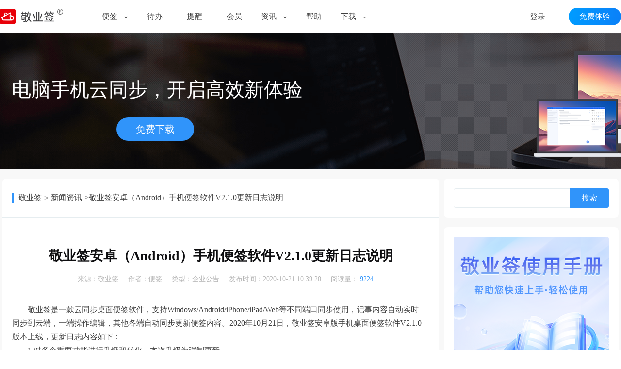

--- FILE ---
content_type: text/html; charset=utf-8
request_url: https://www.jingyeqian.com/news-14883.html
body_size: 9032
content:

<!DOCTYPE html>
<html lang="zh-CN">
<head>
    <meta charset="utf-8">
    <meta http-equiv="X-UA-Compatible" content="IE=edge">
    <meta name="viewport" content="width=device-width, initial-scale=1">
    <meta name="applicable-device" content="pc">
    <meta http-equiv="Cache-Control" content="no-transform" />
    <title>敬业签安卓（Android）手机便签软件V2.1.0更新日志说明 - 敬业签</title>
    <meta name="keywords" content="手机便签,敬业签安卓版,敬业签更新日志,安卓手机便签软件" />
    <link rel="canonical" href="https://www.jingyeqian.com/news-14883.html" /><meta property="og:type" content="article" />
    <meta property="og:title" content="敬业签安卓（Android）手机便签软件V2.1.0更新日志说明" />
    <meta property="og:description" content="敬业签是一款云同步桌面便签软件，支持Windows/Android/iPhone/iPad/Web等不同端口同步使用，记事内容自动实时同步到云端，一端操作编辑，其他各端自动同步更新便签内容。2020年10月21日，敬业签安卓版手机桌面便签软件V2.1.0版本上线。" />
    <meta property="og:image" content="https://images.jingyeqian.com/img/2020/10/21/6373886927213891029024398.png?x-oss-process=style/pc_1" />
    <meta property="og:release_date" content="2020-10-21 10:39:20" />
    <meta property="og:author" content="便签" />
    <meta property="og:url" content="https://www.jingyeqian.com/news-14883.html" />    <meta name="mobile-agent" content="format=xhtml;url=https://m.jingyeqian.com/news-14883.html">
    <meta name="mobile-agent" content="format=html5;url=https://m.jingyeqian.com/news-14883.html">
    <link rel="shortcut icon"  href="https://images.jingyeqian.com/favicon.ico"  type="image/x-icon" />
    <link rel="stylesheet" type="text/css" href="/css/common.css" />
    <link rel="stylesheet" type="text/css" href="/css/base2.css">    
    <link rel="stylesheet" type="text/css" href="/css/iconfont/iconfont.css">
    <script src="/content/js/uaredirect.js" type="text/javascript"></script>
    <script type="text/javascript">uaredirect("https://m.jingyeqian.com/news-14883.html");</script><link href="/Content/css/news/news-index.css" rel="stylesheet" />
</head>
<body>
    <link href="/css/css-sitetop-newindex.css" rel="stylesheet" />

<!--顶部-->
<div class="top">
    <div class="content">
        <div class="logo">
            <a href="https://www.jingyeqian.com" target="_blank"><img src="https://images.jingyeqian.com/newindex/logo.png" alt="敬业签" width="140" height="48" /></a>
        </div>
        <div class="nav">
            <ul>
                <li class="li-product" style="width:82px;">
                    <a href="https://www.jingyeqian.com/bianqian2.html" target="_blank">便签</a>
                    <a href="https://www.jingyeqian.com/bianqian2.html" target="_blank" rel="nofollow"><img style="margin-left:9px;" src="https://images.jingyeqian.com/newindex/nav_item_down.png" width="9" height="6" /></a>
                    <div class="selected-line" style="left:14px;"></div>
                </li>
                <li class="li-scene" style="width:82px;">
                    <a href="https://www.jingyeqian.com/daiban/" target="_blank">待办</a>
                    <div class="selected-line"></div>
                </li>
                <li class="li-template" style="width:82px;">
                    <a href="https://www.jingyeqian.com/tixing2/" target="_blank" rel="nofollow">提醒</a>
                    <div class="selected-line"></div>
                </li>
                <li class="li-member" style="width:82px;">
                    <a href="https://www.jingyeqian.com/vip/" target="_blank" rel="nofollow">会员</a>
                    <div class="selected-line"></div>
                </li>
                <li class="li-news" style="width:82px;">
                    <a href="https://www.jingyeqian.com/news/" target="_blank">资讯</a>
                    <a href="https://www.jingyeqian.com/news/" target="_blank" rel="nofollow"><img style="margin-left:9px;" src="https://images.jingyeqian.com/newindex/nav_item_down.png" width="9" height="6" /></a>
                    <div class="selected-line" style="left:14px;"></div>
                </li>
                <li class="li-help" style="width:82px;">
                    <a href="https://www.jingyeqian.com/bz/" target="_blank">帮助</a>
                    <div class="selected-line"></div>
                </li>
                <li class="li-download" style="width:82px;">
                    <a href="https://www.jingyeqian.com/xiazai/" target="_blank">下载</a>
                    <a href="https://www.jingyeqian.com/xiazai/" target="_blank" rel="nofollow"><img style="margin-left:9px;" src="https://images.jingyeqian.com/newindex/nav_item_down.png" width="9" height="6" /></a>
                    <div class="selected-line" style="left:14px;"></div>
                </li>
            </ul>
        </div>
        <div class="top-userbox">

<div class="container-login">
        <a href="https://web3.jingyeqian.com/register" class="btn-experience" target="_blank" rel="nofollow">免费体验</a>
       <a href="https://web3.jingyeqian.com/login?returnUrl=http://www.jingyeqian.com/news-14883.html" class="btn-login" target="_blank" rel="nofollow">登录</a>
</div>
        </div>
    </div>
</div>
  <!-- 下拉布局 -->
<div class="container-pull-product">
    <div class="container-pull-content">
        <p>功能</p>
        <ul>
            <li>
                <div>
                    <a href="https://www.jingyeqian.com/yunbianqian2/" target="_blank" rel="nofollow"><b style="background-position: 0px 0px;"></b></a>
                    <a href="https://www.jingyeqian.com/yunbianqian2/" target="_blank"><span>云便签</span></a>
                    
                </div>
            </li>
            <li>
                <div>
                    <a href="https://www.jingyeqian.com/fenlei/" target="_blank" rel="nofollow"><b style="background-position: -420px -60px;"></b></a>
                    <a href="https://www.jingyeqian.com/fenlei/" target="_blank"><span>多分类</span></a>
                </div>
            </li>
            <li>
                <div>
                    <a href="https://www.jingyeqian.com/tongbu2/" target="_blank" rel="nofollow"><b style="background-position: -150px 0px;"></b></a>
                    <a href="https://www.jingyeqian.com/tongbu2/" target="_blank"><span>多端同步</span></a>
                </div>
            </li>
            <li>
                <div>
                    <a href="https://www.jingyeqian.com/tixing2/" target="_blank" rel="nofollow"><b style="background-position: -90px 0px;"></b></a>
                    <a href="https://www.jingyeqian.com/tixing2/" target="_blank"><span>提醒待办</span></a>
                    
                </div>
            </li>
            <li>
                <div>
                    <a href="https://www.jingyeqian.com/rizhijilu/" target="_blank" rel="nofollow"><b style="background-position: -180px 0px;"></b></a>
                    <a href="https://www.jingyeqian.com/rizhijilu/" target="_blank"><span>日志记录</span></a>
                </div>
            </li>
            <li>
                <div>
                    <a href="https://www.jingyeqian.com/kuaijiegongju/" target="_blank" rel="nofollow"><b style="background-position: -210px 0px;"></b></a>
                    <a href="https://www.jingyeqian.com/kuaijiegongju/" target="_blank"><span>快捷工具</span></a>
                    
                </div>
            </li>
        </ul>
    </div>
</div>
<div class="container-pull-scene"></div>
<div class="container-pull-template"> </div>
<div class="container-pull-news">
    <div class="container-pull-content">
        <p>新闻资讯</p>
        <ul>
            <li>
                <div>
                    <a href="https://www.jingyeqian.com/news/n.html" target="_blank" rel="nofollow"><b style="background-position: -450px -30px;"></b></a>
                    <a href="https://www.jingyeqian.com/news/n.html" target="_blank"><span>产品动态</span></a>
                </div>
            </li>
            <li>
                <div>
                    <a href="https://www.jingyeqian.com/news/g.html" target="_blank" rel="nofollow"><b style="background-position: -0px -60px;"></b></a>
                    <a href="https://www.jingyeqian.com/news/g.html" target="_blank"><span>企业公告</span></a>
                </div>
            </li>
            <li>
                <div>
                    <a href="https://www.jingyeqian.com/faq/" target="_blank" rel="nofollow"><b style="background-position: -30px -60px;"></b></a>
                    <a href="https://www.jingyeqian.com/faq/" target="_blank"><span>知识回答</span></a>
                </div>
            </li>
            <li>
                <div>
                    <a href="https://www.jingyeqian.com/video/" target="_blank" rel="nofollow"><b style="background-position: -120px -30px;"></b></a>
                    <a href="https://www.jingyeqian.com/video/" target="_blank" rel="nofollow"><span>视频指南</span></a>
                </div>
            </li>
        </ul>
        <p style="margin-top:30px;">安全</p>
        <ul>
            <li>
                <div>
                    <a href="https://www.jingyeqian.com/safety/secretkey.html" rel="nofollow" target="_blank"><b style="background-position: -60px -60px;"></b></a>
                    <a href="https://www.jingyeqian.com/safety/secretkey.html" rel="nofollow" target="_blank"><span>Secret Key</span></a>
                </div>
            </li>
            <li>
                <div>
                    <a href="https://www.jingyeqian.com/safety/microsoft.html" rel="nofollow" target="_blank"><b style="background-position: -90px -60px;"></b></a>
                    <a href="https://www.jingyeqian.com/safety/microsoft.html" rel="nofollow" target="_blank"><span>Microsoft EV</span></a>
                </div>
            </li>
        </ul>
        <p style="margin-top:30px;">认证</p>
        <ul>
            <li style="width:228px;">
                <div style="width:228px;">
                    <a href="https://www.jingyeqian.com/renzheng/iso27001cnas.html" rel="nofollow" target="_blank"><b style="background-position: -120px -60px;"></b></a>
                    <a href="https://www.jingyeqian.com/renzheng/iso27001cnas.html" rel="nofollow" target="_blank"><span>ISO27001信息安全认证</span></a>
                </div>
            </li>
        </ul>
    </div>
</div>
<div class="container-pull-download">
    <div class="container-pull-content">
        <p>PC电脑端</p>
        <ul>
            <li>
                <div>
                    <a href="https://www.jingyeqian.com/windows/" target="_blank" rel="nofollow"><b style="background-position: -150px -60px;"></b></a>
                    <a href="https://www.jingyeqian.com/windows/" target="_blank"><span>Windows</span></a>
                </div>
            </li>
            <li>
                <div>
                    <a href="https://www.jingyeqian.com/mac/" target="_blank" rel="nofollow"><b style="background-position: -180px -60px;"></b></a>
                    <a href="https://www.jingyeqian.com/mac/" target="_blank"><span>Apple Mac</span></a>
                </div>
            </li>
            <li>
                <div>
                    <a href="https://www.jingyeqian.com/web/" target="_blank" rel="nofollow"><b style="background-position: -210px -60px;"></b></a>
                    <a href="https://www.jingyeqian.com/web/" target="_blank"><span>Web</span></a>
                </div>
            </li>
        </ul>
        <p style="margin-top:30px;">移动端</p>
        <ul>
            <li>
                <div>
                    <a href="https://www.jingyeqian.com/iphone/" target="_blank" rel="nofollow"><b style="background-position: -240px -60px;"></b></a>
                    <a href="https://www.jingyeqian.com/iphone/" target="_blank"><span>iPhone</span></a>
                </div>
            </li>
            <li>
                <div>
                    <a href="https://www.jingyeqian.com/android/" target="_blank" rel="nofollow"><b style="background-position: -270px -60px;"></b></a>
                    <a href="https://www.jingyeqian.com/android/" target="_blank"><span>Android</span></a>
                </div>
            </li>
            <li>
                <div>
                    <a href="https://www.jingyeqian.com/ipad/" target="_blank" rel="nofollow"><b style="background-position: -300px -60px;"></b></a>
                    <a href="https://www.jingyeqian.com/ipad/" target="_blank"><span>iPad</span></a>
                </div>
            </li>
        </ul>
        <p style="margin-top:30px;">延伸</p>
        <ul>
            <li>
                <div>
                    <a href="https://www.jingyeqian.com/xiazai/" target="_blank" rel="nofollow"><b style="background-position: -330px -60px;"></b></a>
                    <a href="https://www.jingyeqian.com/xiazai/" target="_blank" rel="nofollow"><span>QQ小程序</span></a>
                </div>
            </li>
            <li>
                <div>
                    <a href="https://www.jingyeqian.com/wxxcx/" target="_blank" rel="nofollow"><b style="background-position: -360px -60px;"></b></a>
                    <a href="https://www.jingyeqian.com/wxxcx/" target="_blank" rel="nofollow"><span>微信小程序</span></a>
                </div>
            </li>
            <li>
                <div>
                    <a href="https://www.jingyeqian.com/xiazai/" target="_blank" rel="nofollow"><b style="background-position: -420px -30px;"></b></a>
                    <a href="https://www.jingyeqian.com/xiazai/" target="_blank" rel="nofollow"><span>更多客户端</span></a>
                </div>
            </li>
        </ul>
    </div>
</div>

<div class="avatar-pull">
    <a href="https://web3.jingyeqian.com/main/note">会员中心</a>
    <a href="https://web.jingyeqian.com/home/signout" style="color:#404040;margin-top:20px;">退出</a>
</div>

<script src="/js/jquery-1.11.3.min.js"></script>
<script>
  
    $(".top .nav ul li").hover(function () {
        $('.top .nav ul li').each(function (index) {
            var item = $(this);
            item.children('.selected-line').each(function () {
                var subitem = $(this);
                subitem.css({
                    "visibility": 'hidden'
                });
            });
            
        });
        var item = $(this);
        item.children('.selected-line').each(function () {
            var subitem = $(this);
            subitem.css({
                "visibility": 'visible'
            });
        });
    }, function () {
        $('.top .nav ul li').each(function (index) {
            var item = $(this);
            item.children('.selected-line').each(function () {
                var subitem = $(this);
                subitem.css({
                    "visibility": 'hidden'
                });
            });

        });
    });

    $(".parant-avatar").hover(function () {
        $(".avatar-pull").css({
            "display": 'block'
        });
    }, function () {
        $(".avatar-pull").css({
            "display": 'none'
        });
    });
    $(".avatar-pull").hover(function () {
        $(".avatar-pull").css({
            "display": 'block'
        });
    }, function () {
        $(".avatar-pull").css({
            "display": 'none'
        });
    });

    var pullShowing = false;

    function navLoad() {
        var scrollPosition = $(window).scrollTop();
        if (scrollPosition > 0) {
            $(".top").css({
                "background-color": "#ffffff",
                "box-shadow": "rgba(100, 100, 100, 0.1) 0px 4px 8px 0px"

            });
            $(".container-login").addClass("container-login2");

            $(".li-member").hover(function () {
                pullShowing = true;
                $(".li-member  .nav-bottom").css({
                    "visibility": "visible"
                });
            }, function () {
                pullShowing = false;
                $(".li-member  .nav-bottom").css({
                    "visibility": "hidden"
                });
                $(".top").css({
                    "background-color": "#ffffff",
                    "box-shadow": "rgba(100, 100, 100, 0.1) 0px 4px 8px 0px"

                });
                $(".container-login").addClass("container-login2");
            });
            $(".li-help").hover(function () {
                pullShowing = true;
                $(".li-help  .nav-bottom").css({
                    "visibility": "visible"
                });
            }, function () {
                pullShowing = false;
                $(".li-help  .nav-bottom").css({
                    "visibility": "hidden"
                });
                $(".top").css({
                    "background-color": "#ffffff",
                    "box-shadow": "rgba(100, 100, 100, 0.1) 0px 4px 8px 0px"

                });
                $(".container-login").addClass("container-login2");
            });

            $(".li-product").hover(function () {
                pullShowing = true;
                $(".container-pull-product").css({
                    "display": "block"
                });
                $(".li-product  .nav-bottom").css({
                    "visibility": "visible"
                });
            }, function () {
                pullShowing = false;
                $(".container-pull-product").css({
                    "display": "none"
                });
                $(".li-product  .nav-bottom").css({
                    "visibility": "hidden"
                });
                $(".top").css({
                    "background-color": "#ffffff",
                    "box-shadow": "rgba(100, 100, 100, 0.1) 0px 4px 8px 0px"

                });
                $(".container-login").addClass("container-login2");
            });
            $(".container-pull-product").hover(function () {
                pullShowing = true;
                $(".container-pull-product").css({
                    "display": "block"
                });
                $(".li-product  .nav-bottom").css({
                    "visibility": "visible"
                });
            }, function () {
                pullShowing = false;
                $(".container-pull-product").css({
                    "display": "none"
                });
                $(".li-product  .nav-bottom").css({
                    "visibility": "hidden"
                });
                $(".top").css({
                    "background-color": "#ffffff",
                    "box-shadow": "rgba(100, 100, 100, 0.1) 0px 4px 8px 0px"

                });
                $(".container-login").addClass("container-login2");
            });

            $(".li-scene").hover(function () {
                pullShowing = true;
                $(".container-pull-scene").css({
                    "display": "none"
                });
                $(".li-scene  .nav-bottom").css({
                    "visibility": "visible"
                });
            }, function () {
                pullShowing = false;
                $(".container-pull-scene").css({
                    "display": "none"
                });
                $(".li-scene  .nav-bottom").css({
                    "visibility": "hidden"
                });
                $(".top").css({
                    "background-color": "#ffffff",
                    "box-shadow": "rgba(100, 100, 100, 0.1) 0px 4px 8px 0px"

                });
                $(".container-login").addClass("container-login2");
            });
            $(".container-pull-scene").hover(function () {
                pullShowing = true;
                $(".container-pull-scene").css({
                    "display": "none"
                });
                $(".li-scene  .nav-bottom").css({
                    "visibility": "visible"
                });
            }, function () {
                pullShowing = false;
                $(".container-pull-scene").css({
                    "display": "none"
                });
                $(".li-scene  .nav-bottom").css({
                    "visibility": "hidden"
                });
                $(".top").css({
                    "background-color": "#ffffff",
                    "box-shadow": "rgba(100, 100, 100, 0.1) 0px 4px 8px 0px"

                });
                $(".container-login").addClass("container-login2");
            });

            $(".li-template").hover(function () {
                pullShowing = true;
                $(".container-pull-template").css({
                    "display": "none"
                });
                $(".li-template  .nav-bottom").css({
                    "visibility": "visible"
                });
            }, function () {
                pullShowing = false;
                $(".container-pull-template").css({
                    "display": "none"
                });
                $(".li-template  .nav-bottom").css({
                    "visibility": "hidden"
                });
                $(".top").css({
                    "background-color": "#ffffff",
                    "box-shadow": "rgba(100, 100, 100, 0.1) 0px 4px 8px 0px"

                });
                $(".container-login").addClass("container-login2");
            });
            $(".container-pull-template").hover(function () {
                pullShowing = true;
                $(".container-pull-template").css({
                    "display": "none"
                });
                $(".li-template  .nav-bottom").css({
                    "visibility": "visible"
                });
            }, function () {
                pullShowing = false;
                $(".container-pull-template").css({
                    "display": "none"
                });
                $(".li-template  .nav-bottom").css({
                    "visibility": "hidden"
                });
                $(".top").css({
                    "background-color": "#ffffff",
                    "box-shadow": "rgba(100, 100, 100, 0.1) 0px 4px 8px 0px"

                });
                $(".container-login").addClass("container-login2");
            });

            $(".li-news").hover(function () {
                pullShowing = true;
                $(".container-pull-news").css({
                    "display": "block"
                });
                $(".li-news  .nav-bottom").css({
                    "visibility": "visible"
                });
            }, function () {
                pullShowing = false;
                $(".container-pull-news").css({
                    "display": "none"
                });
                $(".li-news  .nav-bottom").css({
                    "visibility": "hidden"
                });
                $(".top").css({
                    "background-color": "#ffffff",
                    "box-shadow": "rgba(100, 100, 100, 0.1) 0px 4px 8px 0px"

                });
                $(".container-login").addClass("container-login2");
            });
            $(".container-pull-news").hover(function () {
                pullShowing = true;
                $(".container-pull-news").css({
                    "display": "block"
                });
                $(".li-news  .nav-bottom").css({
                    "visibility": "visible"
                });
            }, function () {
                pullShowing = false;
                $(".container-pull-news").css({
                    "display": "none"
                });
                $(".li-news  .nav-bottom").css({
                    "visibility": "hidden"
                });
                $(".top").css({
                    "background-color": "#ffffff",
                    "box-shadow": "rgba(100, 100, 100, 0.1) 0px 4px 8px 0px"

                });
                $(".container-login").addClass("container-login2");
            });

            $(".li-download").hover(function () {
                pullShowing = true;
                $(".container-pull-download").css({
                    "display": "block"
                });
                $(".li-download  .nav-bottom").css({
                    "visibility": "visible"
                });
            }, function () {
                pullShowing = false;
                $(".container-pull-download").css({
                    "display": "none"
                });
                $(".li-download  .nav-bottom").css({
                    "visibility": "hidden"
                });
                $(".top").css({
                    "background-color": "#ffffff",
                    "box-shadow": "rgba(100, 100, 100, 0.1) 0px 4px 8px 0px"

                });
                $(".container-login").addClass("container-login2");
            });
            $(".container-pull-download").hover(function () {
                pullShowing = true;
                $(".container-pull-download").css({
                    "display": "block"
                });
                $(".li-download  .nav-bottom").css({
                    "visibility": "visible"
                });
            }, function () {
                pullShowing = false;
                $(".container-pull-download").css({
                    "display": "none"
                });
                $(".li-download  .nav-bottom").css({
                    "visibility": "hidden"
                });
                $(".top").css({
                    "background-color": "#ffffff",
                    "box-shadow": "rgba(100, 100, 100, 0.1) 0px 4px 8px 0px"

                });
                $(".container-login").addClass("container-login2");
            });


        } else {

            if (!pullShowing) {
                $(".top").css({
                    "background-color": "transparent",
                    "box-shadow": "0px 0px 0px 0px rgba(0, 0, 0, 0)"
                });
                $(".container-login").removeClass("container-login2");
            }



            $(".li-member").hover(function () {
                pullShowing = true;
                $(".li-member  .nav-bottom").css({
                    "visibility": "visible"
                });
                $(".top").css({
                    "background-color": "#ffffff",
                    "box-shadow": "rgba(100, 100, 100, 0.1) 0px 4px 8px 0px"

                });
                $(".container-login").addClass("container-login2");
            }, function () {
                pullShowing = false;
                $(".li-member  .nav-bottom").css({
                    "visibility": "hidden"
                });
                $(".top").css({
                    "background-color": "transparent",
                    "box-shadow": "0px 0px 0px 0px rgba(0, 0, 0, 0)"
                });
                $(".container-login").removeClass("container-login2");
            });
            $(".li-help").hover(function () {
                pullShowing = true;
                $(".li-help  .nav-bottom").css({
                    "visibility": "visible"
                });
                $(".top").css({
                    "background-color": "#ffffff",
                    "box-shadow": "rgba(100, 100, 100, 0.1) 0px 4px 8px 0px"

                });
                $(".container-login").addClass("container-login2");
            }, function () {
                pullShowing = false;
                $(".li-help  .nav-bottom").css({
                    "visibility": "hidden"
                });
                $(".top").css({
                    "background-color": "transparent",
                    "box-shadow": "0px 0px 0px 0px rgba(0, 0, 0, 0)"
                });
                $(".container-login").removeClass("container-login2");
            });

            $(".li-product").hover(function () {
                pullShowing = true;
                $(".container-pull-product").css({
                    "display": "block"
                });
                $(".li-product  .nav-bottom").css({
                    "visibility": "visible"
                });
                $(".top").css({
                    "background-color": "#ffffff",
                    "box-shadow": "rgba(100, 100, 100, 0.1) 0px 4px 8px 0px"

                });
                $(".container-login").addClass("container-login2");
            }, function () {
                pullShowing = false;
                $(".container-pull-product").css({
                    "display": "none"
                });
                $(".li-product  .nav-bottom").css({
                    "visibility": "hidden"
                });
                $(".top").css({
                    "background-color": "transparent",
                    "box-shadow": "0px 0px 0px 0px rgba(0, 0, 0, 0)"
                });
                $(".container-login").removeClass("container-login2");
            });
            $(".container-pull-product").hover(function () {
                pullShowing = true;
                $(".container-pull-product").css({
                    "display": "block"
                });
                $(".li-product  .nav-bottom").css({
                    "visibility": "visible"
                });
                $(".top").css({
                    "background-color": "#ffffff",
                    "box-shadow": "rgba(100, 100, 100, 0.1) 0px 4px 8px 0px"

                });
                $(".container-login").addClass("container-login2");
            }, function () {
                pullShowing = false;
                $(".container-pull-product").css({
                    "display": "none"
                });
                $(".li-product  .nav-bottom").css({
                    "visibility": "hidden"
                });
                $(".top").css({
                    "background-color": "transparent",
                    "box-shadow": "0px 0px 0px 0px rgba(0, 0, 0, 0)"
                });
                $(".container-login").removeClass("container-login2");
            });

            $(".li-scene").hover(function () {
                pullShowing = true;
                $(".container-pull-scene").css({
                    "display": "none"
                });
                $(".li-scene  .nav-bottom").css({
                    "visibility": "visible"
                });
                $(".top").css({
                    "background-color": "#ffffff",
                    "box-shadow": "rgba(100, 100, 100, 0.1) 0px 4px 8px 0px"

                });
                $(".container-login").addClass("container-login2");
            }, function () {
                pullShowing = false;
                $(".container-pull-scene").css({
                    "display": "none"
                });
                $(".li-scene  .nav-bottom").css({
                    "visibility": "hidden"
                });
                $(".top").css({
                    "background-color": "transparent",
                    "box-shadow": "0px 0px 0px 0px rgba(0, 0, 0, 0)"
                });
                $(".container-login").removeClass("container-login2");
            });
            $(".container-pull-scene").hover(function () {
                pullShowing = true;
                $(".container-pull-scene").css({
                    "display": "none"
                });
                $(".li-scene  .nav-bottom").css({
                    "visibility": "visible"
                });
                $(".top").css({
                    "background-color": "#ffffff",
                    "box-shadow": "rgba(100, 100, 100, 0.1) 0px 4px 8px 0px"

                });
                $(".container-login").addClass("container-login2");
            }, function () {
                pullShowing = false;
                $(".container-pull-scene").css({
                    "display": "none"
                });
                $(".li-scene  .nav-bottom").css({
                    "visibility": "hidden"
                });
                $(".top").css({
                    "background-color": "transparent",
                    "box-shadow": "0px 0px 0px 0px rgba(0, 0, 0, 0)"
                });
                $(".container-login").removeClass("container-login2");
            });

            $(".li-template").hover(function () {
                pullShowing = true;
                $(".container-pull-template").css({
                    "display": "none"
                });
                $(".li-template  .nav-bottom").css({
                    "visibility": "visible"
                });
                $(".top").css({
                    "background-color": "#ffffff",
                    "box-shadow": "rgba(100, 100, 100, 0.1) 0px 4px 8px 0px"

                });
                $(".container-login").addClass("container-login2");
            }, function () {
                pullShowing = false;
                $(".container-pull-template").css({
                    "display": "none"
                });
                $(".li-template  .nav-bottom").css({
                    "visibility": "hidden"
                });
                $(".top").css({
                    "background-color": "transparent",
                    "box-shadow": "0px 0px 0px 0px rgba(0, 0, 0, 0)"
                });
                $(".container-login").removeClass("container-login2");
            });
            $(".container-pull-template").hover(function () {
                pullShowing = true;
                $(".container-pull-template").css({
                    "display": "none"
                });
                $(".li-template  .nav-bottom").css({
                    "visibility": "visible"
                });
                $(".top").css({
                    "background-color": "#ffffff",
                    "box-shadow": "rgba(100, 100, 100, 0.1) 0px 4px 8px 0px"

                });
                $(".container-login").addClass("container-login2");
            }, function () {
                pullShowing = false;
                $(".container-pull-template").css({
                    "display": "none"
                });
                $(".li-template  .nav-bottom").css({
                    "visibility": "hidden"
                });
                $(".top").css({
                    "background-color": "transparent",
                    "box-shadow": "0px 0px 0px 0px rgba(0, 0, 0, 0)"
                });
                $(".container-login").removeClass("container-login2");
            });

            $(".li-news").hover(function () {
                pullShowing = true;
                $(".container-pull-news").css({
                    "display": "block"
                });
                $(".li-news  .nav-bottom").css({
                    "visibility": "visible"
                });
                $(".top").css({
                    "background-color": "#ffffff",
                    "box-shadow": "rgba(100, 100, 100, 0.1) 0px 4px 8px 0px"

                });
                $(".container-login").addClass("container-login2");
            }, function () {
                pullShowing = false;
                $(".container-pull-news").css({
                    "display": "none"
                });
                $(".li-news  .nav-bottom").css({
                    "visibility": "hidden"
                });
                $(".top").css({
                    "background-color": "transparent",
                    "box-shadow": "0px 0px 0px 0px rgba(0, 0, 0, 0)"
                });
                $(".container-login").removeClass("container-login2");
            });
            $(".container-pull-news").hover(function () {
                pullShowing = true;
                $(".container-pull-news").css({
                    "display": "block"
                });
                $(".li-news  .nav-bottom").css({
                    "visibility": "visible"
                });
                $(".top").css({
                    "background-color": "#ffffff",
                    "box-shadow": "rgba(100, 100, 100, 0.1) 0px 4px 8px 0px"

                });
                $(".container-login").addClass("container-login2");
            }, function () {
                pullShowing = false;
                $(".container-pull-news").css({
                    "display": "none"
                });
                $(".li-news  .nav-bottom").css({
                    "visibility": "hidden"
                });
                $(".top").css({
                    "background-color": "transparent",
                    "box-shadow": "0px 0px 0px 0px rgba(0, 0, 0, 0)"
                });
                $(".container-login").removeClass("container-login2");
            });

            $(".li-download").hover(function () {
                pullShowing = true;
                $(".container-pull-download").css({
                    "display": "block"
                });
                $(".li-download  .nav-bottom").css({
                    "visibility": "visible"
                });
                $(".top").css({
                    "background-color": "#ffffff",
                    "box-shadow": "rgba(100, 100, 100, 0.1) 0px 4px 8px 0px"

                });
                $(".container-login").addClass("container-login2");
            }, function () {
                pullShowing = false;
                $(".container-pull-download").css({
                    "display": "none"
                });
                $(".li-download  .nav-bottom").css({
                    "visibility": "hidden"
                });
                $(".top").css({
                    "background-color": "transparent",
                    "box-shadow": "0px 0px 0px 0px rgba(0, 0, 0, 0)"
                });
                $(".container-login").removeClass("container-login2");
            });
            $(".container-pull-download").hover(function () {
                pullShowing = true;
                $(".container-pull-download").css({
                    "display": "block"
                });
                $(".li-download  .nav-bottom").css({
                    "visibility": "visible"
                });
                $(".top").css({
                    "background-color": "#ffffff",
                    "box-shadow": "rgba(100, 100, 100, 0.1) 0px 4px 8px 0px"

                });
                $(".container-login").addClass("container-login2");
            }, function () {
                pullShowing = false;
                $(".container-pull-download").css({
                    "display": "none"
                });
                $(".li-download  .nav-bottom").css({
                    "visibility": "hidden"
                });
                $(".top").css({
                    "background-color": "transparent",
                    "box-shadow": "0px 0px 0px 0px rgba(0, 0, 0, 0)"
                });
                $(".container-login").removeClass("container-login2");
            });

        }

    }

    $(window).scroll(function () {
        navLoad();
    });

    navLoad();
    
</script>

    
<div class="container-banner">
    <div class="content-banner">
        <p>电脑手机云同步，开启高效新体验</p>
        <a href="https://www.jingyeqian.com/windows/" target="_blank" rel="nofollow">免费下载</a>
    </div>
</div>
<div class="main">
    <div class="container-main">
        <div class="container-main-left">
            <div class="container-navigator">
                <div class="line-navigator"></div>
                <a href="https://www.jingyeqian.com/" class="sub-line" target="_blank">敬业签</a>
                <span>></span>
                <a href="/news/" class="sub-line" target="_blank">新闻资讯</a>
                <span>>敬业签安卓（Android）手机便签软件V2.1.0更新日志说明</span>
            </div>
            <h1 class="news-title"> 敬业签安卓（Android）手机便签软件V2.1.0更新日志说明</h1>
            <div class="news-info">
                <span>来源：<a href="https://www.jingyeqian.com/">敬业签</a></span>
                <span>作者：<a href="https://www.jingyeqian.com/">便签</a></span>
                <span>类型：<a href="/news/g.html">企业公告</a></span>
                <span>发布时间：2020-10-21 10:39:20</span>
                <span>阅读量：<num> 9224</num></span>
            </div>
            <div class="news-content">
                <p style="line-height: 1.75em; text-indent: 2em;">敬业签是一款云同步桌面便签软件，支持Windows/Android/iPhone/iPad/Web等不同端口同步使用，记事内容自动实时同步到云端，一端操作编辑，其他各端自动同步更新便签内容。2020年10月21日，敬业签安卓版手机桌面便签软件V2.1.0版本上线，更新日志内容如下：</p><p style="line-height: 1.75em; text-indent: 2em;">1.对多个重要功能进行升级和优化，本次升级为强制更新。</p><p style="line-height: 1.75em; text-indent: 2em;">2.团队便签功能大升级，并于本版本开始不再收费，详情请查看官网。（<a href="https://www.jingyeqian.com/bz-759.html" target="_blank">查看教程</a>）</p><p style="line-height: 1.75em; text-indent: 2em;">3.新增分类加密功能，可对单个或多个分类加密，黄金会员及以上可使用。（<a href="https://www.jingyeqian.com/bz-767.html" target="_blank">查看教程</a>）</p><p style="line-height: 1.75em; text-indent: 2em;">4.删除自由排序功能，改为固定格式排序，排序设置记录在本地，不再同步。</p><p style="line-height: 1.75em; text-indent: 2em;">5.点击通知进入敬业签后直接显示该条内容的详情页面。</p><p style="line-height: 1.75em; text-indent: 2em;">6.新增企业微信群提醒功能，自定义分割线功能，所有会员都可免费使用。（<a href="https://www.jingyeqian.com/bz-702.html" target="_blank">查看教程</a>）</p><p style="line-height: 1.75em; text-indent: 2em;">7.重要事项功能支持自定义配置间隔时间。（<a href="https://www.jingyeqian.com/bz-769.html" target="_blank">查看教程</a>）</p><p style="line-height: 1.75em; text-indent: 2em;">8.会员功能调整，删除快照功能，内容二维码改为免费功能。</p><p style="line-height: 1.75em; text-indent: 2em;">9.上线日历写入功能，可将提醒事项同步到系统日历。</p><p style="line-height: 1.75em; text-indent: 2em;">10.优化时间设置、锁屏、月视图、搜索、文字颜色等功能的交互和视觉。</p><p style="line-height: 1.75em; text-indent: 2em;">11.修复已知的Bug。</p><p style="line-height: 1.75em; text-indent: 2em;">12.本次更新内容较多，为保障稳定，本次为强制更新，请您理解。</p><p style="line-height: 1.75em; text-indent: 2em;">&nbsp;</p><p style="line-height: 1.75em; text-indent: 2em;">如果您在使用中遇到问题，欢迎加入敬业签官方客服QQ群或敬业签官方客服微信群：</p><p style="text-align: center;"><img src="https://images.jingyeqian.com/img/2020/10/21/6373886926631079882771819.png" title="敬业签安卓（Android）手机便签软件V2.1.0更新日志说明" alt="敬业签安卓（Android）手机便签软件V2.1.0更新日志说明" width="409" height="183"/></p><p style="text-align: right; line-height: 1.75em; text-indent: 2em;">&nbsp;&nbsp;&nbsp;&nbsp;&nbsp;&nbsp;&nbsp;&nbsp;&nbsp;&nbsp;&nbsp;&nbsp;&nbsp;&nbsp;&nbsp;&nbsp;&nbsp;&nbsp;&nbsp;&nbsp;&nbsp;&nbsp;&nbsp;&nbsp;&nbsp;&nbsp;&nbsp;&nbsp;&nbsp;&nbsp;&nbsp;&nbsp;&nbsp;&nbsp;&nbsp;&nbsp;&nbsp;&nbsp;&nbsp;&nbsp;&nbsp;&nbsp;&nbsp;&nbsp;&nbsp;&nbsp;&nbsp;&nbsp;&nbsp;&nbsp;&nbsp; 敬业签</p><p style="text-align: right; line-height: 1.75em; text-indent: 2em;">&nbsp;&nbsp;&nbsp;&nbsp;&nbsp;&nbsp;&nbsp;&nbsp;&nbsp;&nbsp;&nbsp;&nbsp;&nbsp;&nbsp;&nbsp;&nbsp;&nbsp;&nbsp;&nbsp;&nbsp;&nbsp;&nbsp;&nbsp;&nbsp;&nbsp;&nbsp;&nbsp;&nbsp;&nbsp;&nbsp;&nbsp;&nbsp;&nbsp;&nbsp;&nbsp;&nbsp;&nbsp;&nbsp;&nbsp;&nbsp;&nbsp;&nbsp;&nbsp;&nbsp;&nbsp;&nbsp;&nbsp; 2020年10月21日</p><p><br/></p>
            </div>

            <div class="news-tags">
                <span>TAG:</span>
                    <a href="/tag/182.html">手机便签</a>
                    <a href="/tag/413.html">敬业签安卓版</a>
                    <a href="/tag/1213.html">敬业签更新日志</a>
                    <a href="/tag/4065.html">安卓手机便签软件</a>
            </div>
            <div class="news-line"></div>
            <div class="prevAndNext">
                <p>
                    上一篇：
                            <a href="/news-14882.html">华为手机怎样进行新旧手机克隆？手机便签怎么克隆</a>
                </p>
                <p>
                    下一篇：
                            <a href="/news-14884.html">两台Windows电脑互传便签记事本怎么做？</a>
                </p>
            </div>
            
<div class="new">
    <div class="subtitle">
        <span>最新发布</span>
    </div>
    <div class="subitem">
        <ul>
                <li>
                    <a href="/news-39020.html">敬业签苹果iPad版云便签软件V3.4.10版本更新日志</a>
                </li>
                <li>
                    <a href="/news-39019.html">敬业签鸿蒙版手机便签备忘录兼待办软件V1.0.6更新日志</a>
                </li>
                <li>
                    <a href="/news-39012.html">敬业签鸿蒙版手机便签备忘录兼待办软件V1.0.5更新日志</a>
                </li>
                <li>
                    <a href="/news-38990.html">敬业签安卓手机便签备忘录兼待办软件V3.4.1.4更新日志</a>
                </li>
                <li>
                    <a href="/news-38977.html">敬业签苹果（iOS）云便签软件V3.4.14版本更新日志</a>
                </li>
                <li>
                    <a href="/news-38973.html">中秋国庆双节放假通知 敬业签2025十一放假时间安排</a>
                </li>
                <li>
                    <a href="/news-38960.html">敬业签（Windows）电脑桌面便签软件V3.4.1.6版本更新日志</a>
                </li>
                <li>
                    <a href="/news-38950.html">国庆中秋大放“价” 敬业签云便签超值福利已就位</a>
                </li>
        </ul>
    </div>
</div>
<div class="relevantP">
    <div class="subtitle">
        <span>相关内容</span>
    </div>
    <div class="subitem">
        <ul>
                <li>
                        <a href="/news-31982.html" rel="nofollow"><img src="https://images.jingyeqian.com/img/2023/04/25/6381802889543007699936562.png?x-oss-process=style/pc_2" /></a>
                    <a href="/news-31982.html">敬业签五一放假安排 2023年劳动节假期期间用户服务计划公告</a>
                    <br />
                    <span>发布时间：2023-04-25</span>
                    <span>类型：企业公告</span>
                </li>
                <li>
                        <a href="/news-31506.html" rel="nofollow"><img src="https://images.jingyeqian.com/img/2023/03/30/6381576377166653414371074.png?x-oss-process=style/pc_2" /></a>
                    <a href="/news-31506.html">敬业签苹果iPad版云便签软件V3.0.31版本更新日志</a>
                    <br />
                    <span>发布时间：2023-03-30</span>
                    <span>类型：企业公告</span>
                </li>
                <li>
                        <a href="/news-31481.html" rel="nofollow"><img src="https://images.jingyeqian.com/img/2023/03/29/6381567688506301954320193.png?x-oss-process=style/pc_2" /></a>
                    <a href="/news-31481.html">敬业签苹果（iOS）云便签软件V3.0.31版本日志更新说明</a>
                    <br />
                    <span>发布时间：2023-03-29</span>
                    <span>类型：企业公告</span>
                </li>
                <li>
                        <a href="/news-31437.html" rel="nofollow"><img src="https://images.jingyeqian.com/img/2023/03/27/6381551164804837334324920.png?x-oss-process=style/pc_2" /></a>
                    <a href="/news-31437.html">敬业签安卓（Android）手机便签软件V3.0.3.0更新日志说明</a>
                    <br />
                    <span>发布时间：2023-03-27</span>
                    <span>类型：企业公告</span>
                </li>
                <li>
                        <a href="/news-30402.html" rel="nofollow"><img src="https://images.jingyeqian.com/img/2023/01/13/6380924137706382791621217.jpg?x-oss-process=style/pc_2" /></a>
                    <a href="/news-30402.html">敬业签（Windows）电脑桌面便签软件V3.0.2.8版本更新日志</a>
                    <br />
                    <span>发布时间：2023-01-13</span>
                    <span>类型：企业公告</span>
                </li>
        </ul>
    </div>
</div>
        </div>
        <div class="container-main-right">
<div class="searchBox pull-right">
    <form method="get" action="/search/result" target="_blank">
        <input name="key" type="text" required>
        <button type="submit" class="btn btn-primary"> 搜索</button>
    </form>
</div>

    <div class="adimg1">

            <a href="https://www.jingyeqian.com/bz/?from=newsad1" title="敬业签" target="_blank" rel="nofollow"><img src="https://images.jingyeqian.com/images/p/ad/newsad3.jpg" alt="敬业签"/></a>
    </div>


<div class="download-box mg-b-15">
    <div class="windows">
        <a href="https://www.jingyeqian.com/windows/" target="_blank" rel="nofollow">
            <div></div>
            <span>Windows版</span>
        </a>
        <a href="https://www.jingyeqian.com/windows/" class="btn down-link" target="_blank" rel="nofollow"><img src="/content/imgs/news/icon_down.png" />下载</a>
    </div>
    <div class="iPhone">
        <a href="https://www.jingyeqian.com/iphone/" target="_blank" rel="nofollow">
            <div></div>
            <span>IPhone版</span>
        </a>
        <a href="https://www.jingyeqian.com/iphone/" class="btn  down-link" target="_blank" rel="nofollow"><img src="/content/imgs/news/icon_down.png" />下载</a>
    </div>
    <div class="android">
        <a href="https://www.jingyeqian.com/android/" target="_blank" rel="nofollow">
            <div></div>
            <span>Android版</span>
        </a>
        <a href="https://www.jingyeqian.com/android/" class="btn  down-link" target="_blank" rel="nofollow"><img src="/content/imgs/news/icon_down.png" />下载</a>
    </div>
    <div class="mac">
        <a href="https://www.jingyeqian.com/mac/" target="_blank" rel="nofollow">
            <div></div>
            <span>Mac版</span>
        </a>
        <a href="https://www.jingyeqian.com/mac/" class="btn  down-link" target="_blank" rel="nofollow"><img src="/content/imgs/news/icon_down.png" />下载</a>
    </div>
</div>
    <div class="qrcode-box">

            <a href="https://www.jingyeqian.com/news-138.html" title="新闻详情二维码" target="_blank" rel="nofollow"><img src="https://images.jingyeqian.com/images/p/ad/newsadwxgzh.jpg" alt="新闻详情二维码" /></a>
    </div>


<div class="recommend">
    <div class="subtitle">
        <div class="line-navigator"></div>
        <span>推荐</span>
    </div>
    <div class="subitem">
            <ul>
                        <li>
                            <a href="/news-39020.html" rel="nofollow"><img src="https://images.jingyeqian.com/img/2025/10/27/6389717284544688505746659.png?x-oss-process=style/pc_2" /></a>
                            <div>
                                <a href="/news-39020.html">敬业签苹果iPad版云便签软件V3.4.10版本更新日志 机阿里山可见度立刻发射机独立开发了解ask等级分类</a>
                            </div>
                           
                        </li>
                        <li>
                            <a href="/news-39012.html" rel="nofollow"><img src="https://images.jingyeqian.com/img/2025/10/23/6389682678927994385975111.png?x-oss-process=style/pc_2" /></a>
                            <div>
                                <a href="/news-39012.html">敬业签鸿蒙版手机便签备忘录兼待办软件V1.0.5更新日志 机阿里山可见度立刻发射机独立开发了解ask等级分类</a>
                            </div>
                           
                        </li>
                        <li>
                            <a href="/news-38990.html" rel="nofollow"><img src="https://images.jingyeqian.com/img/2025/10/14/6389605732017053791930353.png?x-oss-process=style/pc_2" /></a>
                            <div>
                                <a href="/news-38990.html">敬业签安卓手机便签备忘录兼待办软件V3.4.1.4更新日志 机阿里山可见度立刻发射机独立开发了解ask等级分类</a>
                            </div>
                           
                        </li>
                        <li>
                            <a class="title" href="/news-38977.html">敬业签苹果（iOS）云便签软件V3.4.14版本更新日志 机阿里山可见度立刻发射机独立开发了解ask等级分类</a>
                        </li>
                        <li>
                            <a class="title" href="/news-38973.html">中秋国庆双节放假通知 敬业签2025十一放假时间安排 机阿里山可见度立刻发射机独立开发了解ask等级分类</a>
                        </li>
                        <li>
                            <a class="title" href="/news-38960.html">敬业签（Windows）电脑桌面便签软件V3.4.1.6版本更新日志 机阿里山可见度立刻发射机独立开发了解ask等级分类</a>
                        </li>
                        <li>
                            <a class="title" href="/news-38865.html">敬业签安卓手机便签备忘录兼待办软件V3.4.1.2更新日志 机阿里山可见度立刻发射机独立开发了解ask等级分类</a>
                        </li>
                        <li>
                            <a class="title" href="/news-38851.html">敬业签云便签软件苹果Mac电脑端V3.4.2版本更新日志 机阿里山可见度立刻发射机独立开发了解ask等级分类</a>
                        </li>
                        <li>
                            <a class="title" href="/news-38850.html">敬业签（Windows）电脑桌面便签软件V3.4.1.4版本更新日志 机阿里山可见度立刻发射机独立开发了解ask等级分类</a>
                        </li>
                        <li>
                            <a class="title" href="/news-38819.html">开学季&#183;焕新礼 敬业签宠粉福利开启 机阿里山可见度立刻发射机独立开发了解ask等级分类</a>
                        </li>
            </ul>
    </div>
</div>

<div class="hot">
    <div class="subtitle">
        <div class="line-navigator"></div>
        <span>热点</span>
    </div>
    <div class="subitem">
    </div>
</div>
<div class="tag">
    <div class="subtitle">
        <div class="line-navigator"></div>
        <span>标签</span>
    </div>

    <div class="subitem">
            <a href="/tag/1243.html">敬业签云便签</a>
            <a href="/tag/1664.html">云便签软件</a>
            <a href="/tag/3040.html">ipad备忘录</a>
            <a href="/tag/19883.html">敬业签iPad版</a>
            <a href="/tag/1213.html">敬业签更新日志</a>
            <a href="/tag/541.html">手机便签软件</a>
            <a href="/tag/27853.html">鸿蒙备忘录</a>
            <a href="/tag/793.html">敬业签便签</a>
            <a href="/tag/27845.html">鸿蒙便签</a>
            <a href="/tag/27930.html">敬业签鸿蒙版</a>
            <a href="/tag/4065.html">安卓手机便签软件</a>
            <a href="/tag/413.html">敬业签安卓版</a>
            <a href="/tag/28.html">便签软件</a>
            <a href="/tag/11526.html">敬业签苹果iOS版</a>
            <a href="/tag/16008.html">国庆放假时间安排</a>
            <a href="/tag/18724.html">敬业签放假安排</a>
            <a href="/tag/26122.html">中秋放假安排</a>
            <a href="/tag/60.html">敬业签</a>
    </div>
</div>
<div class="faqR">
    <div class="subtitle">
        <div class="line-navigator"></div>
        <span>问答</span>
    </div>
    <div class="subitem">
            <ul>
                    <li>
                        <a href="/faq-150194.html" title="oppo手机可以记笔记的软件哪个好用">oppo手机可以记笔记的软件哪个好用</a>
                    </li>
                    <li>
                        <a href="/faq-150193.html" title="爱酷手机可以记笔记的软件哪个好用">爱酷手机可以记笔记的软件哪个好用</a>
                    </li>
                    <li>
                        <a href="/faq-150192.html" title="苹果手机可以记笔记的软件哪个好用">苹果手机可以记笔记的软件哪个好用</a>
                    </li>
                    <li>
                        <a href="/faq-150191.html" title="iPhone苹果手机可以记笔记的软件哪个好用">iPhone苹果手机可以记笔记的软件哪个好用</a>
                    </li>
                    <li>
                        <a href="/faq-150190.html" title="魅族手机可以记笔记的软件哪个好用">魅族手机可以记笔记的软件哪个好用</a>
                    </li>
                    <li>
                        <a href="/faq-150189.html" title="三星手机可以记笔记的软件哪个好用">三星手机可以记笔记的软件哪个好用</a>
                    </li>
                    <li>
                        <a href="/faq-150188.html" title="有没有可以在手机上记笔记的软件">有没有可以在手机上记笔记的软件</a>
                    </li>
                    <li>
                        <a href="/faq-150187.html" title="手机可以分类记笔记的软件叫什么">手机可以分类记笔记的软件叫什么</a>
                    </li>
                    <li>
                        <a href="/faq-150186.html" title="手机可以分类记笔记的软件是什么">手机可以分类记笔记的软件是什么</a>
                    </li>
                    <li>
                        <a href="/faq-150185.html" title="手机上有哪些可以分类记笔记的软件">手机上有哪些可以分类记笔记的软件</a>
                    </li>
            </ul>
    </div>
</div>
        </div>
    </div>
</div>



<!--bottom-->
<!--nav-->
<div class="bottom">
    <div class="bottommain">
        <div class="navbox">
            <div class="title">产品功能</div>
            <a href="https://www.jingyeqian.com/bianqian2.html" target="_blank">个人便签</a>
            <a href="https://www.jingyeqian.com/tuanduibianqian.html" target="_blank">团队便签</a>
            <a href="https://www.jingyeqian.com/tongbu2/" target="_blank">多端同步</a>
            <a href="https://www.jingyeqian.com/tixing2/" target="_blank">提醒待办</a>
            <a href="https://www.jingyeqian.com/rizhijilu/" target="_blank">日志记录</a>
            <a href="https://www.jingyeqian.com/kuaijiegongju/" target="_blank">快捷工具</a>
            <a href="https://www.jingyeqian.com/yunbianqian2/" target="_blank">云服务便签</a>
            <a href="https://www.jingyeqian.com/fenlei/" target="_blank">多分类便签</a>
        </div>
        <div class="navbox">
            <div class="title">权威认证</div>
            <a href="https://www.jingyeqian.com/safety/" target="_blank" rel="nofollow">安全加密</a>
            <a href="https://www.jingyeqian.com/renzheng/" target="_blank" rel="nofollow">官方认证</a>
            <a href="https://www.jingyeqian.com/news-1814.html" target="_blank">品牌商标</a>
            <a href="https://www.jingyeqian.com/news-533.html" target="_blank">电脑版专利权</a>
            <a href="https://www.jingyeqian.com/news-534.html" target="_blank">手机版专利权</a>
            <a href="https://www.jingyeqian.com/news-528.html" target="_blank">电脑版著作权</a>
            <a href="https://www.jingyeqian.com/news-530.html" target="_blank">手机版著作权</a>
        </div>
        <div class="navbox">
            <div class="title">帮助支持</div>
            <a href="https://www.jingyeqian.com/news/" target="_blank">内容资讯</a>
            <a href="https://www.jingyeqian.com/faq/" target="_blank">知识问答</a>
            <a href="https://www.jingyeqian.com/bz/" target="_blank">帮助教程</a>
            <a href="https://www.jingyeqian.com/news/g.html" target="_blank" rel="nofollow">企业公告</a>
            <a href="https://www.jingyeqian.com/sitemap.html" target="_blank">网站地图</a>
            <a href="https://www.jingyeqian.com/windows/" target="_blank">便签下载</a>
        </div>
        <div class="navbox">
            <div class="title">关于我们</div>
            <a href="https://www.jingyeqian.com/about/kefu.html" target="_blank" rel="nofollow">联系我们</a>
            <a href="https://www.jingyeqian.com/about/" target="_blank" rel="nofollow">产品介绍</a>
            <a href="https://www.jingyeqian.com/about/qiye.html" target="_blank" rel="nofollow">企业介绍</a>
            <a href="https://www.jingyeqian.com/about/contract.html" target="_blank" rel="nofollow">服务协议</a>
            <a href="https://www.jingyeqian.com/news-11458.html" target="_blank" rel="nofollow">商务合作</a>
        </div>
        <!--联系方式-->
        <img class="erweima" src="https://images.jingyeqian.com/images/p/pc-bottom-erweima.png">
        <div class="contact">
            <span class="tel"><i class="iconfont" style="color:#ccc; font-size:36px; padding-right:4px; vertical-align:middle;">&#xe629;</i>0373-3089677</span>
            <span class="time" style="text-align:left;padding-left:40px;">工作日9:00-18:00</span>
            <a style="display:block;float:left;margin-left:10px;margin-top:20px;" href="https://www.jingyeqian.com/about/airobot.html?from=jyqweb" target="_blank" rel="nofollow">
                <img src="/images/btn_lxzxkf.png" width="200" height="48" />
            </a>
            
        </div>
        <div class="clear"></div>
        <!--备案-->
    <div class="record">
        ©2017-2025&nbsp;&nbsp;
        河南礼恰网络科技有限公司&nbsp;&nbsp;
            <a href="https://beian.miit.gov.cn/" target="_blank" rel="nofollow"> 豫ICP备17007452号-2</a><span>&nbsp; &nbsp;</span>
            <a href="https://www.jingyeqian.com/301/icp.html" target="_blank" rel="nofollow">豫B2-20170460</a><span>&nbsp; &nbsp;</span>
            <img src="https://images.jingyeqian.com/images/p/ghs.png" style=" display:inline-block; vertical-align:middle;" />
            <a href="https://www.jingyeqian.com/301/beian.html" target="_blank" rel="nofollow">豫公网安备41070202000535号</a>

        <script>
            var _hmt = _hmt || [];
            (function () {
                var hm = document.createElement("script");
                hm.src = "https://hm.baidu.com/hm.js?cfb9edcc61e2788715f14f9ec9454b50";
                var s = document.getElementsByTagName("script")[0];
                s.parentNode.insertBefore(hm, s);
            })();
        </script>
        <!--百度链接提交（自动推送）-->
        <script>
            (function () {
                var bp = document.createElement('script');
                var curProtocol = window.location.protocol.split(':')[0];
                if (curProtocol === 'https') {
                    bp.src = 'https://zz.bdstatic.com/linksubmit/push.js';
                }
                else {
                    bp.src = 'http://push.zhanzhang.baidu.com/push.js';
                }
                var s = document.getElementsByTagName("script")[0];
                s.parentNode.insertBefore(bp, s);
            })();
        </script>
        <div style="display:none;">
            <script type="text/javascript">var cnzz_protocol = (("https:" == document.location.protocol) ? " https://" : " http://"); document.write(unescape("%3Cspan id='cnzz_stat_icon_1263267460'%3E%3C/span%3E%3Cscript src='" + cnzz_protocol + "s13.cnzz.com/z_stat.php%3Fid%3D1263267460%26show%3Dpic' type='text/javascript'%3E%3C/script%3E"));</script>
        </div>
        <br /><br />
        <!--实名认证可信网站认证 start-->
        
        <a logo_size="134x50" logo_type="realname" rel="nofollow" href="https://www.jingyeqian.com/301/smrz.html">
            <img src="https://images.jingyeqian.com/images/p/smrz.png" alt="实名认证" width="134" height="50" style="border: none;">
        </a>
        <a logo_size="134x50" logo_type="realname" rel="nofollow" href="https://www.jingyeqian.com/301/rzlm.html" class="bottomImg">
            <img src="https://images.jingyeqian.com/images/p/rzlm.png" alt="认证联盟" width="134" height="50" style="border: none;">
        </a>
        <!--实名认证可信网站认证 end-->
        <a logo_size="134x50" logo_type="realname" rel="nofollow" href="https://www.jingyeqian.com/renzheng/iso27001cnas.html" class="bottomImg">
            <img src="https://images.jingyeqian.com/images/p/iso27001cnas.png" alt="ISO27001认证国内CNAS授信" width="134" height="50" style="border: none;">
        </a>
        <a logo_size="134x50" logo_type="realname" rel="nofollow" href="https://www.jingyeqian.com/renzheng/iso27001iaf.html" class="bottomImg">
            <img src="https://images.jingyeqian.com/images/p/iso27001iaf.png" alt="ISO27001认证国际IAF授信" width="134" height="50" style="border: none;">
        </a>
        <a logo_size="134x50" logo_type="realname" rel="nofollow" href="https://www.jingyeqian.com/renzheng/aaa.html" class="bottomImg">
            <img src="https://images.jingyeqian.com/images/p/aaa.png" alt="AAA企业信用认证" width="134" height="50" style="border: none;">
        </a>
    </div>
    </div>
</div>
    <script src="/js/jquery-1.11.3.min.js"></script>
    <script src="/js/swiper.min.js"></script>
    <script src="/Content/plugins/layui/layui.js"></script>
    

</body>
</html>

--- FILE ---
content_type: text/css
request_url: https://www.jingyeqian.com/css/common.css
body_size: 820
content:
body, div, dl, dt, dd, ul, ol, li, h1, h2, h3, h4, h5, h6, 
pre, form, fieldset, input, textarea, p, blockquote, th, td ,button,p{ 
padding: 0;
margin: 0;
}
fieldset, img { 
border: 0;
}
table {
border-collapse: collapse;
border-spacing: 0;
}
ol, ul {
list-style: none;
}
address, caption, cite, code, dfn, em,th, var {
font-weight: normal;
font-style: normal;
}
caption, th {
text-align: left;
}
h1, h2, h3, h4, h5, h6 {
font-weight: normal;
font-size: 100%;
}
q:before, q:after {
content: '';
}
abbr, acronym { 
border: 0;
}
:focus{
	outline: none;
}
a{
text-decoration: none;
color: #666666;
}
.clearfix:after,
.clearfix:before{
    content: "";
    display: block;
    height: 0;
    clear: both;
    visibility: hidden;
}
.wrap{
	width: 1180px;
	margin: 0 auto;
}


--- FILE ---
content_type: text/css
request_url: https://www.jingyeqian.com/css/base2.css
body_size: 3307
content:
@charset "utf-8";

body {
    margin: 0;
	font-family:'微软雅黑' !important;
	color:#333;
}
/* CSS Document */
div ul li a {
    padding: 0;
    margin: 0;
	text-decoration:none;
}
a{
	text-decoration:none;
	font-size:14px;
	color:#666;}
.position {
    width: 100%;
    height: 76px;
    margin: 0;
    background-color: #fcfcfc;
}
.positionText {
    width: 1180px;
    position: relative;
    margin: 0 auto;
}
.positionText h2 {
    font-size: 16px;
    line-height: 70px;
    font-style: normal;
    text-indent: 12px;
    float: left;
    font-weight: normal;
    padding: 0;
    margin: 0;
}
.position_vip{
    font-size: 16px;
    line-height: 70px;
    font-style: normal;
    text-indent: 12px;
    float: right;
    font-weight: normal;
    padding: 0;
    margin: 0;
}
.clear{
	clear:both;}
.fl{
	float:left;}
.fr{
	float:right;}
.h2bigfont{
	font-weight:300;
	font-size:45px;
	color:#333;
	margin:0;
	padding:0;}
.pbigfont{
	font-size:18px;
	color:#333;
	line-height:1.5;
	margin:0;
	padding:0;}
.font-size-16{
	font-size:16px;}
.mg-t-0{
	margin-top:0 !important;}
.mg-t-15{
	margin-top:15px !important;}
.mg-t-20{
	margin-top:20px !important;}
.pd-r-5{
	padding-right:5px !important;}
.mg-t-30{
	margin-top:30px !important;}
.mg-b-20{
	margin-bottom:20px !important;}
.mg-b-30{
	margin-bottom:30px !important;}
.mg-l-6{
	margin-left:6px !important;}
.mg-l-20{
	margin-left:20px !important;}
.mg-l-30{
	margin-left:30px !important;}
.mg-r-20{
	margin-right:20px !important;}
.mg-t-50{
	margin-top:50px !important;}
.center{
	text-align:center;}
img.center{
	display:block;
	margin:0 auto;}
.num{
    display: inline-block;
    font-style: normal;
    color: #fff;
    font-size: 16px;
    text-align: center;
    background-color: #fe8a00;
    width: 24px;
    height: 24px;
    border-radius: 12px;
    line-height: 24px;
    margin-right:1em;
	position:absolute;
	top:0;
	left:0;}
.num_p{
	position:relative;
	padding-left:35px;
	line-height:1.5;}
.blue{
	color:#3272d6;}
a.blue:hover{
	opacity:.8;}
.black{
	color:#333;}
a.black:hover{
	opacity:.8;}
.shadow-box {
    padding: 30px;
    width: 100%;
    box-sizing: border-box;
    box-shadow: 0px 5px 10px rgba(249,168,0,.2);
}
.white{
	color:#fff !important;}
/*路径*/
.layer1 h2{
	margin-top:20px;
	position:relative;
	font-weight:400;
	font-size:16px;
	color:#666;
	padding-left:.75em;
	margin-bottom:20px;}
.layer1 h2::before{
	content:"";
	position:absolute;
	width:4px;
	height:14px;
	background-color:#707070;
	top:4px;
	left:0;}
.layer1 h2 a{
	font-size:16px;
	color:#666;}
.layer1 h2 a:hover{
	color:#333;}

/* 顶部 */
.top {
	position:fixed;
	top:0;
    height: 80px;
    width:100%;
    margin: 0 auto;
    background-color: #fff;
	z-index: 9999;
	border-bottom:1px solid #eee;
	box-sizing:border-box;
}

    .top > .content {
        height: 80px;
        width: 1180px;
        margin: 0 auto;
    }

.logo {
    float: left;
    width: 132px;
    height: 49px;
    margin-top: 15px;
}

.top .nav {
    float: left;
    width: 752px;
    height: 80px;
	margin-left:56px;
}

    .top .nav ul {
        width: 752px;
        list-style: none;
        padding: 0;
        margin: 0;
    }

        .top .nav ul li {
            display: list-item;
            float: left;
            width: 82px;
            height: 80px;
            line-height: 80px;
            color: #333;
            font-size: 16px;
            font-family: '微软雅黑';
			font-weight:700;
            text-align: center;
            position: relative;
        }

            .top .nav ul li a {
                display: block;
                text-decoration: none;
                color: #333;
                font-size: 16px;
                font-family: '微软雅黑';
                text-align: center;
                line-height: 79px;
				width: 82px;
				height:79px;
				box-sizing:border-box;
            }
			.top .nav ul li a:hover{
				color:#3b6dc8;
			border-bottom:3px solid #3b6dc8;
				}
			.top .nav ul li a.active{
				color:#3b6dc8;
			border-bottom:3px solid #3b6dc8;}			

    .top .nav ul.sub {
        width: 220px;
        display: none;
        background-color:#fff;
        padding: 0;
        margin: 0;
        box-sizing: border-box;
		z-index:9999;
    }
	.top .nav ul.sub li{
		list-style:none;
		float:left;
		width:220px;
		height:50px;}

        .top .nav ul.sub li a {
			width:220px;
            display: block;
            text-decoration: none;
            color: #333;
            font-size: 16px;
            font-family: '微软雅黑';
            padding-left:40px;
            text-align: left;
            line-height: 50px;
			height:50px;
			border:none;
			box-sizing:border-box;
			font-weight:400;
        }

            .top .nav ul.sub li a:hover {
                background-color:#fafafa;}

    .top .nav ul li:hover ul.sub {
        display: block;
        position: absolute;
        top: 80px;
        left: 0px;
    }

.top-userbox {
    float:right;
	width:200px;
	height:80px;

}
	.reglogin a{
		display: block;
		float:left;
		text-decoration:none;
		width:100px;
		height:80px;
		text-align:center;
		font-weight:700;
		line-height:80px;}
	.reglogin a.reglogina2{
		color:#333;
		border-right:1px solid #eee;
		box-sizing:border-box;}
		.reglogin a.reglogina1{
			background-color:#3b6dc8;
			color:#fff;}
		.reglogin a.reglogina2:hover{
			background-color:#fbfbfb;}
        .reglogin a.go_web{
		width: 118px;
		text-align: center;
		height: 38px;
		line-height: 38px;
		background-color: #ffffff;
		border-radius: 6px;
		border: solid 1px #eaeaea;	
		font-weight: normal;
		color: #b2b2b2;
		margin-top: 20px;
	}
	.reglogin a.go_web b{
		display: inline-block;
		border: 7px solid transparent;
	  	border-left-color: #b2b2b2;
	  	width: 0;
	  	height: 0;
	  	margin-left: 4px;
	  	vertical-align: middle;
	  	position: relative;
	  	top: -1px;
	}
.top-userbox .user-loginInfo {
    display: -webkit-box;
    display: -moz-box;
    display: -ms-flexbox;
    display: -webkit-flex;
    display: flex;
    -webkit-align-items: center;
    -moz-box-align: center;
    box-align: center;
    -webkit-box-align: center;
    align-items: center;
    padding:17px 0;
    height:46px;
}
.top-userbox .user-loginInfo .user-avatar{
    width: 46px;
	height: 46px;
    border-radius:50%;
    overflow:hidden;
    vertical-align:middle;
    margin:0 10px;
}
    .top-userbox .user-loginInfo .user-nick {
        margin:0;
        color: #2e2e2e;
        font-size:16px;
        line-height:24px;
         display: -webkit-box;
    display: -moz-box;
    display: -ms-flexbox;
    display: -webkit-flex;
    display: flex;
    -webkit-align-items: center;
    -moz-box-align: center;
    box-align: center;
    -webkit-box-align: center;
    align-items: center;
    }
    .top-userbox .user-loginInfo .user-nick span{
        max-width:110px;
        overflow:hidden;
        text-overflow:ellipsis;
        white-space:nowrap;
        display: inline-block;
    }
.top-userbox .user-loginInfo .user-nick .level_icon {
    display: inline-block;
    width: 17px;
    height: 16px;
    background: url(../images/memberLevel.png);
    background-position: 0 0;
    background-repeat: no-repeat;
    background-size: cover;
    vertical-align: middle;
    margin-left: 5px;
    position: relative;
    top: -1px;    
}
.top-userbox .user-loginInfo .user-nick .level_icon.silver {

        background-position: -20px 0;
             }
      .top-userbox .user-loginInfo .user-nick .level_icon.gold{

        background-position: -40px 0;
      }
      .top-userbox .user-loginInfo .user-nick .level_icon.diamond{
         
        background-position: -60px 0;
      }
.top-userbox .user-loginInfo .user-op{
    display: -webkit-box;
    display: -moz-box;
    display: -ms-flexbox;
    display: -webkit-flex;
    display: flex;
    -webkit-align-items: center;
    -moz-box-align: center;
    box-align: center;
    -webkit-box-align: center;
    align-items: center;
    color:#BBBBBB;
     font-size: 14px;
    line-height:22px;
}
.top-userbox .user-loginInfo .user-op a {
    color:#BBBBBB;
    cursor:pointer;
}
.top-userbox .user-loginInfo .user-op a.member:hover {
    color:#5d88d8;
}
.top-userbox .user-loginInfo .user-op .line{
    width: 1px;
	height: 14px;
	background-color: #ddeafc;
    margin:0 7px;
}

/*伪二级导航*/
.sub-nav2-box{
	width:100%;
	background-color:#fcfcfc;}
.sub-nav2{
	width:1180px;
	padding-top:10px;
	padding-bottom:10px;
	background-color:#fcfcfc;
	margin:0 auto;
	padding-left:150px;
	box-sizing:border-box;
	position:relative;}
.sub-nav2 a{
	display:inline-block;
	text-decoration:none;
	color:#333;
	font-size:16px;
	padding-left:26px;
	padding-right:26px;
	height:56px;
	line-height:56px;
	position:relative;}
.sub-nav2 a i{
	color:#d1d1d1;
	font-size:30px;
	padding-right:10px;
	vertical-align:middle;}
.sub-nav2 a:hover{
	color:#76a1ec;}
.sub-nav2 a:hover i{
	color:#76a1ec;}
.sub-nav2 a.active{
	color:#76a1ec;}
.sub-nav2 a i.active{
	color:#76a1ec;}
.sub-nav2 a img {
    vertical-align: middle;
    padding-right: 10px;
}

/*19.7.31新增mac导航*/
.sub-nav2 a.subNavItem span{
	display: inline-block;
	width: 30px;
	text-align: center;
	height: 30px;
	line-height: 30px;
	border-radius: 50%;
	background-color: #D1D1D1;
	vertical-align:middle;
	margin-right: 10px;
}
.sub-nav2 a.subNavItem span img{
	padding-right: 0;
	position: relative;
    top: -1px;
}
.sub-nav2 a.subNavItem:hover span{
	background-color:#76a1ec;
}
.sub-nav2 a.subNavItem.active span{
	background-color:#76a1ec;
}

/* bottom */
.bottom {
	width:100%;
	min-width:1180px;
	margin-left:0;
    padding-bottom:48px;
	box-sizing:border-box;
    background-color: #292d33;
}

.bottommain{
	width:1180px;
	margin:0 auto;
	background-color:#292d33;
    position:relative;}
.bottommain .navbox{
	padding:44px 0 30px 0;
	width:228px;
	box-sizing:border-box;
	float:left;}
.bottommain .navbox .title{
	color:#fff;
	font-size:16px;
	line-height:35px;}
.bottommain .navbox a{
	text-decoration:none;
	display:block;
	width:228px;
	line-height:34px;
	color:#666;
	font-size:14px;}
.bottommain .navbox a:hover{
	color:#ccc;}
.bottommain img.erweima{
	display:block;
	float:left;
	width:116px;
	height:133px;
	padding-top:55px;
	margin-left:-82px;}
.bottommain .contact{
	padding-top:48px;
	float:right;
	width:194px;
	height:160px;}
.bottommain .contact span.tel{
	font-size:20px;
	text-align:right;
	color:#eee;}
.bottommain .contact span.time{
	display:block;
	height:30px;
	line-height:20px;
	font-size:12px;
	color:#eee;
	text-align:right;}
.qqqun{
	position:relative;
	width:50px;
	float:left;
	margin-left:20px;
	padding-top:15px;}
.qqqun img{display:none;}
.qqqun a{
	text-decoration:none;}
.qqqun:hover img{
	position:absolute;
	top:64px;
	left:-40px;
	display:block;}
.dingding{
	position:relative;
	width:50px;
	float:left;
	margin-left:10px;
	padding-top:15px;}
    .dingding .icon-pcbdingding {
        display:block;
        width:45px;
        height:50px;
        background:url(https://images.jingyeqian.com/images/p/ding.png) no-repeat;
        position: relative;
        top: -2px;
    }
.dingding img{display:none;}
.dingding a{
	text-decoration:none;}
.dingding:hover img{
	position:absolute;
	top:64px;
	left:-40px;
	display:block;}
.wechat{
	position:relative;
	width:50px;
	float:left;
	margin-left:10px;
	padding-top:15px;}
.wechat img{display:none;}
.wechat a{
	text-decoration:none;}
.wechat:hover img{
	position:absolute;
	top:64px;
	left:-40px;
	display:block;}
.bottommain .friend{
	width:1180px;
	color:#666;
	font-size:14px;}
.bottommain .friend a{
	line-height:24px;
	text-decoration:none;
	color:#666;
	font-size:14px;}
.bottommain .friend a:hover{
	color:#ccc;
}
.bottommain .record{
	text-align:center;
	padding-top:30px;
	width:1180px;
	margin:0 auto;
	color:#fff;
	font-size:14px;}
.bottommain .record a{
	text-decoration:none;
	color:#ddd;
	font-size:14px;}
.bottommain .record a:hover{
	color:#fff;
}
/*所在位置*/
.position_web{
	height:70px;}
.position_web h2{
	width:1180px;
	margin:0 auto;
	height:70px;
	line-height:70px;
	position:relative;
	font-size:14px;
	color:#5b5b5b;
	text-indent:1em;}
.position_web h2::before{
	content:"";
	position:absolute;
	width:3px;
	height:14px;
	top:28px;
	left:0;
	font-weight:400;
	background-color:#6e6e6e;}
.position_web h2 a{
	color:#5b5b5b;
	text-decoration:none;}
.position_web h2 a:hover{
	text-decoration:underline;}
/*row*/
.row {
    /*overflow: hidden;*/
    margin-left: -4%;
}

    .row [class*="col-"],
    .row [class*="tablet-"] {
        box-sizing: border-box;
        float: left;
    }

    .row.no-gutter {
        margin-left: 0;
    }
 .row .col-100 {
        width: 96%;
        margin-left: 4%;
    }

    .row.no-gutter .col-100 {
        width: 100%;
        margin: 0;
    }

    .row .col-95 {
        width: 91%;
        margin-left: 4%;
    }

    .row.no-gutter .col-95 {
        width: 95%;
        margin: 0;
    }

    .row .col-90 {
        width: 86%;
        margin-left: 4%;
    }

    .row.no-gutter .col-90 {
        width: 90%;
        margin: 0;
    }

    .row .col-85 {
        width: 81%;
        margin-left: 4%;
    }

    .row.no-gutter .col-85 {
        width: 85%;
        margin: 0;
    }

    .row .col-80 {
        width: 76%;
        margin-left: 4%;
    }

    .row.no-gutter .col-80 {
        width: 80%;
        margin: 0;
    }

    .row .col-75 {
        width: 71.00000000000001%;
        margin-left: 4%;
    }

    .row.no-gutter .col-75 {
        width: 75%;
        margin: 0;
    }

    .row .col-70 {
        width: 66%;
        margin-left: 4%;
    }

    .row.no-gutter .col-70 {
        width: 70%;
        margin: 0;
    }

    .row .col-66 {
        width: 62.66666666666666%;
        margin-left: 4%;
    }

    .row.no-gutter .col-66 {
        width: 66.66666666666666%;
        margin: 0;
    }

    .row .col-60 {
        width: 55.99999999999999%;
        margin-left: 4%;
    }

    .row.no-gutter .col-60 {
        width: 60%;
        margin: 0;
    }

    .row .col-50 {
        width: 46%;
        margin-left: 4%;
    }

    .row.no-gutter .col-50 {
        width: 50%;
        margin: 0;
    }

    .row .col-40 {
        width: 36%;
        margin-left: 4%;
    }

    .row.no-gutter .col-40 {
        width: 40%;
        margin: 0;
    }

    .row .col-35 {
        width: 31%;
        margin-left: 4%;
    }

    .row.no-gutter .col-35 {
        width: 35%;
        margin: 0;
    }

    .row .col-33 {
        width: 29.333333333333332%;
        margin-left: 4%;
    }

    .row.no-gutter .col-33 {
        width: 33.333333333333336%;
        margin: 0;
    }

    .row .col-30 {
        width: 26%;
        margin-left: 4%;
    }

    .row.no-gutter .col-30 {
        width: 30%;
        margin: 0;
    }

    .row .col-25 {
        width: 21%;
        margin-left: 4%;
    }

    .row.no-gutter .col-25 {
        width: 25%;
        margin: 0;
    }

    .row .col-20 {
        width: 16%;
        margin-left: 4%;
    }

    .row.no-gutter .col-20 {
        width: 20%;
        margin: 0;
    }

    .row .col-15 {
        width: 10.999999999999998%;
        margin-left: 4%;
    }

    .row.no-gutter .col-15 {
        width: 15%;
        margin: 0;
    }

    .row .col-10 {
        width: 6%;
        margin-left: 4%;
    }

    .row.no-gutter .col-10 {
        width: 10%;
        margin: 0;
    }

    .row .col-5 {
        width: 1%;
        margin-left: 4%;
    }

    .row.no-gutter .col-5 {
        width: 5%;
        margin: 0;
    }
    .row.no-gutter .col-45{
    	width: 45%;
        margin: 0;
    }

    .bottommain .record a.bottomImg{
        margin-left:20px;
    }

--- FILE ---
content_type: text/css
request_url: https://www.jingyeqian.com/css/iconfont/iconfont.css
body_size: 21277
content:

@font-face {font-family: "iconfont";
  src: url('iconfont.eot?t=1525938059166'); /* IE9*/
  src: url('iconfont.eot?t=1525938059166#iefix') format('embedded-opentype'), /* IE6-IE8 */
  url('[data-uri]') format('woff'),
  url('iconfont.ttf?t=1525938059166') format('truetype'), /* chrome, firefox, opera, Safari, Android, iOS 4.2+*/
  url('iconfont.svg?t=1525938059166#iconfont') format('svg'); /* iOS 4.1- */
}

.iconfont {
  font-family:"iconfont" !important;
  font-size:16px;
  font-style:normal;
  -webkit-font-smoothing: antialiased;
  -moz-osx-font-smoothing: grayscale;
}

.icon-android:before { content: "\e616"; }

.icon-android-circle:before { content: "\e605"; }

.icon-msnui-pc:before { content: "\e696"; }

.icon-msnui-task-alarm:before { content: "\e75c"; }

.icon-webcircle:before { content: "\e600"; }

.icon-jinlingyingcaiwangtubiao100:before { content: "\e703"; }

.icon-xiangyou:before { content: "\eb94"; }

.icon-shijianzhou1:before { content: "\e6a6"; }

.icon-ios:before { content: "\e622"; }

.icon-bianqian:before { content: "\e677"; }

.icon-web:before { content: "\e639"; }

.icon-hekriconyuyue:before { content: "\e62c"; }

.icon-neirong:before { content: "\e60f"; }

.icon-bangzhu:before { content: "\e63d"; }

.icon-jiabanshixiang:before { content: "\e654"; }

.icon-msnui-product:before { content: "\e783"; }

.icon-35:before { content: "\e621"; }

.icon-ipad:before { content: "\e623"; }

.icon-ios1:before { content: "\e62a"; }

.icon-rili:before { content: "\e653"; }

.icon-naozhong:before { content: "\e62e"; }

.icon-ai-tel:before { content: "\e668"; }

.icon-wifi:before { content: "\e61d"; }

.icon-shouji:before { content: "\e63a"; }

.icon-windows8:before { content: "\e6be"; }

.icon-jiesan:before { content: "\e627"; }

.icon-pcbqqqun:before { content: "\e631"; }

.icon-pcbwechatq:before { content: "\e636"; }

.icon-iconfuzhi:before { content: "\e635"; }

.icon-naozhong2:before { content: "\e62b"; }

.icon-rili1:before { content: "\e65c"; }

.icon-zititubiaosuoding:before { content: "\e6ad"; }

.icon-xukemiyao:before { content: "\e66a"; }

.icon-shijian:before { content: "\e601"; }

.icon-tuisong:before { content: "\e637"; }

.icon-tijiaoziliao:before { content: "\e612"; }

.icon-zhishiwenda:before { content: "\e63b"; }

.icon-981caidan_zhishiwenda:before { content: "\e690"; }

.icon-gonggao:before { content: "\e683"; }

.icon-youqinglianjie:before { content: "\e63c"; }

.icon-jieda:before { content: "\e62f"; }

.icon-nonglijieqi:before { content: "\e625"; }

.icon-tubiaozhizuomoban:before { content: "\e60a"; }

.icon-weixin:before { content: "\e63f"; }

.icon-xiadan:before { content: "\e64a"; }

.icon-naozhong1:before { content: "\e602"; }

.icon-duigou:before { content: "\e61e"; }

.icon-shengri:before { content: "\e610"; }

.icon-zhangdan:before { content: "\e6e3"; }

.icon-shouye:before { content: "\e632"; }

.icon-caidan:before { content: "\e67c"; }

.icon-huanyuan:before { content: "\e6bc"; }

.icon-shape:before { content: "\e603"; }

.icon-lianxiwomen:before { content: "\e675"; }

.icon-web-icon-:before { content: "\e6cd"; }

.icon-shijianzhou:before { content: "\e680"; }

.icon-xiangyou1:before { content: "\e662"; }

.icon-aliyun1:before { content: "\e620"; }

.icon-pcbtel:before { content: "\e629"; }

.icon-xiazai:before { content: "\e674"; }

.icon-neirong1:before { content: "\e63e"; }

.icon-daohang:before { content: "\e611"; }

.icon-weibiaoti-:before { content: "\e613"; }

.icon-sousuo:before { content: "\e634"; }

.icon-shujubeifen:before { content: "\e6a4"; }

.icon-weiruan-:before { content: "\e606"; }

.icon-yunduantongbu:before { content: "\e633"; }

.icon-windows:before { content: "\e617"; }

.icon-anquanweishi:before { content: "\e796"; }

.icon-tengxunwang:before { content: "\e7e5"; }

.icon-icon-:before { content: "\e607"; }

.icon-zixun:before { content: "\e609"; }

.icon-wenjiantubiao:before { content: "\e626"; }

.icon-hulianwang:before { content: "\e60b"; }

.icon-xinwengonggao:before { content: "\e624"; }

.icon-quguo-xianxing:before { content: "\e638"; }

.icon-yonghushezhi:before { content: "\e6c7"; }

.icon-jiesuan:before { content: "\e788"; }

.icon-weiruan-1:before { content: "\e604"; }

.icon-rizhi:before { content: "\e61c"; }

.icon-weixinqianbao:before { content: "\e60d"; }

.icon-tianjiajiaoyiyuan:before { content: "\e69c"; }

.icon-chengyuan:before { content: "\e60c"; }

.icon-zhifubao:before { content: "\e60e"; }

.icon-jiaoyi:before { content: "\e66c"; }

.icon-icon-test:before { content: "\e608"; }

.icon-iPad2:before { content: "\e734"; }



--- FILE ---
content_type: text/css
request_url: https://www.jingyeqian.com/Content/css/news/news-index.css
body_size: 3004
content:
a:hover{
    color:#3094fa !important;
}
* {
  box-sizing: border-box;
}
.bottommain img.erweima {
    display: block;
    float: left;
    width: 116px;
    height: 133px;
    padding-top:0px !important;
    margin-top: 55px !important;
    margin-left: -82px;
}
.container-banner{
    width:100%;
    height:280px;
    background-image:url('../../imgs/news/ban.png');
    margin-left:auto;
    margin-right:auto;
    margin-top:68px;
    overflow:hidden;
}
.content-banner{
    width:1280px;
    height:280px;
     margin-left:auto;
    margin-right:auto;
    margin-top:0px;
    overflow:hidden;
}
.content-banner p{
	font-family: PingFang-SC-Heavy;
	font-size: 40px;
	font-weight: normal;
	font-stretch: normal;
	letter-spacing: 0px;
	color: #ffffff;
    margin-top:89px;
    margin-left:24px;
}
.content-banner a{
	display:block;
    width: 160px;
	height: 48px;
    line-height:48px;
	background-color: #3094fa;
	border-radius: 24px;
    font-family: PingFang-SC-Medium;
	font-size: 20px;
	font-weight: normal;
	font-stretch: normal;
	letter-spacing: 0px;
	color: #ffffff !important;
    text-align:center;
    margin-top:30px;
    margin-left:240px;
}
.main{
    background-color:#f8f8f8;
    overflow:hidden;
}
.container-main{
    width:1280px;
      margin-left:auto;
    margin-right:auto;
    margin-top:20px;
    margin-bottom:80px;
    overflow:hidden;
    display:flex;
    flex-direction:row;
    justify-content:space-around;
    align-items:flex-start;
}
.container-main-left{
    width:900px;
    background-color: #ffffff;
	border-radius: 8px;
    overflow:hidden;
        padding-bottom:30px;
}
.container-navigator{
    width:900px;
    height:80px;
    display:flex;
    flex-direction:row;
    justify-content:flex-start;
    align-items:center;
    border-bottom:solid 1px #e6edf0;
    background-color:#ffffff;
    border-top-left-radius:8px;
    border-top-right-radius:8px;
}
.line-navigator {
	width: 3px;
	height: 20px;
	background-color: #3094fa;
    margin-left:20px;
    margin-right:5px;
}
.container-navigator a,.container-navigator span{
	font-family: PingFang-SC-Regular;
	font-size: 16px;
	font-weight: normal;
	font-stretch: normal;
	letter-spacing: 0px;
	color: #404040;
    margin-left:5px;
}
.news-item{
    width:900px;
}
.news-item ul{
    width:900px;
}
.news-item ul li{
    display:flex;
    flex-direction:row;
    justify-content:flex-start;
    align-items:center;
    height:70px;
    width:860px;
    margin-left:20px;
    border-bottom:solid 1px #e6edf0;
}
.news-item ul li a,.news-item ul li span{
	font-family: PingFang-SC-Regular;
	font-size: 16px;
	font-weight: normal;
	font-stretch: normal;
	letter-spacing: 0px;
	color: #404040;
}
.news-item ul li .time{
	font-family: PingFang-SC-Regular;
	font-size: 14px;
	font-weight: normal;
	font-stretch: normal;
	letter-spacing: 0px;
	color: #b6b6b6;
}
.news-item ul li .title{
    flex:1;
     white-space: nowrap;      /* 禁止文本换行 */
  overflow: hidden;         /* 隐藏溢出内容 */
  text-overflow: ellipsis;  /* 溢出部分显示省略号 */
}
.page{
    margin-top:40px;
    text-align:center;
}
.relevant{
    width:100%;
}
.subtitle{
	width: 100%;	
    float:left;
    margin-top:40px;
    display:flex;
    flex-direction:row;
    justify-content:flex-start;
    align-items:center;
}
.subtitle .line-navigator{
    margin-right:-10px;
}
.subtitle span{
    font-family: PingFang-SC-Bold;
	font-size: 20px;
	font-weight: bold;
	font-stretch: normal;
	letter-spacing: 0px;
	color: #0e0e10;
    margin-left:20px;
}
.subitem{
    width: 100%;	
    
}
.subitem ul{
    width: 100%;	
        
}
.relevant .subitem ul li{
    float:left;
    height:70px;
    line-height:70px;
    width:410px;
    border-bottom:solid 1px #e6edf0;
    margin-left:20px;
     white-space: nowrap;      /* 禁止文本换行 */
  overflow: hidden;         /* 隐藏溢出内容 */
  text-overflow: ellipsis;  /* 溢出部分显示省略号 */
}
.relevant .subitem ul li:nth-child(2n) {
  /* 偶数项的样式 */
  float:right;
  margin-left:0px;
  margin-right:20px;
}
.relevant .subitem ul li a,.subitem ul li span{
	font-family: PingFang-SC-Regular;
	font-size: 16px;
	font-weight: normal;
	font-stretch: normal;
	letter-spacing: 0px;
	color: #404040;
}
.recommend{
	width: 360px;
	/*height: 542px;*/
	background-color: #ffffff;
	border-radius: 8px;
    overflow:hidden;
    padding-bottom:20px;
     margin-top:20px;
}
.recommend .subtitle{
    float:initial;
    margin-top:20px;
}
.recommend .subitem{
    float:initial;
}
.recommend .subitem ul li{
    width:320px;
    margin-left:20px;
    display:flex;
    flex-direction:row;
    justify-content:flex-start;
    align-items:center;
    margin-top:20px;
}
.recommend .subitem ul li img{
    display:block;
    width:92px;
    height:54px;
    border-radius:2px;
}
.recommend .subitem ul li a,.recommend .subitem ul li span{
	font-family: PingFang-SC-Regular;
	font-size: 14px;
	font-weight: normal;
	font-stretch: normal;
	letter-spacing: 0px;
	color: #404040;
}
.recommend .subitem ul li:nth-child(n+4) .title{
  /* 从第4个li开始的所有li的样式 */
       white-space: nowrap;      /* 禁止文本换行 */
  overflow: hidden;         /* 隐藏溢出内容 */
  text-overflow: ellipsis;  /* 溢出部分显示省略号 */
     flex:1;
}
.recommend .subitem ul li:first-child div,  /* 第一个li */
.recommend .subitem ul li:nth-child(2) div, /* 第二个li */
.recommend .subitem ul li:nth-child(3) div  /* 第三个li */
{
    flex:1;
  /* 前三个li的样式 */
   display: -webkit-box;
  display: -moz-box;
  display: -ms-flexbox;
  -webkit-line-clamp: 2;
  -webkit-box-orient: vertical;
  -moz-box-orient: vertical;
  -ms-box-orient: vertical;
  overflow: hidden;
  text-overflow: ellipsis;
  margin-left:10px;
}

.hot{
	width: 360px;
	/*height: 542px;*/
	background-color: #ffffff;
	border-radius: 8px;
    overflow:hidden;
    padding-bottom:20px;
     margin-top:20px;
}
.hot .subtitle{
    float:initial;
    margin-top:20px;
}
.hot .subitem{
    float:initial;
}
.hot .subitem ul li{
    width:320px;
    margin-left:20px;
    display:flex;
    flex-direction:row;
    justify-content:flex-start;
    align-items:center;
    margin-top:20px;
}
.hot .subitem ul li img{
    display:block;
    width:92px;
    height:54px;
    border-radius:2px;
}
.hot .subitem ul li a,.hot .subitem ul li span{
	font-family: PingFang-SC-Regular;
	font-size: 14px;
	font-weight: normal;
	font-stretch: normal;
	letter-spacing: 0px;
	color: #404040;
}
.hot .subitem ul li:nth-child(n+4) .title{
  /* 从第4个li开始的所有li的样式 */
       white-space: nowrap;      /* 禁止文本换行 */
  overflow: hidden;         /* 隐藏溢出内容 */
  text-overflow: ellipsis;  /* 溢出部分显示省略号 */
     flex:1;
}
.hot .subitem ul li:first-child div,  /* 第一个li */
.hot .subitem ul li:nth-child(2) div, /* 第二个li */
.hot .subitem ul li:nth-child(3) div  /* 第三个li */
{
    flex:1;
  /* 前三个li的样式 */
   display: -webkit-box;
  display: -moz-box;
  display: -ms-flexbox;
  -webkit-line-clamp: 2;
  -webkit-box-orient: vertical;
  -moz-box-orient: vertical;
  -ms-box-orient: vertical;
  overflow: hidden;
  text-overflow: ellipsis;
  margin-left:10px;
}

.tag{
    width: 360px;
	/*height: 542px;*/
	background-color: #ffffff;
	border-radius: 8px;
    overflow:hidden;
    padding-bottom:20px;
    margin-top:20px;
}
.tag .subtitle{
    float:initial;
    margin-top:20px;
}
.tag .subitem{
    float:initial;
     display: flex;
  flex-wrap: wrap;
  margin-left:20px;
  width:340px;

}
.tag .subitem a{
    margin-right:20px;
      margin-top:20px;
}

.container-main-right{
    width:360px;
}
.searchBox{
	width: 360px;
	height: 80px;
	background-color: #ffffff;
	border-radius: 8px;
    display:flex;
    flex-direction:column;
    justify-content:center;
    align-items:center;
}
.searchBox form{
    display:flex;
    flex-direction:row;
    justify-content:flex-start;
}
.searchBox input{
	width: 240px;
	height: 40px;
	border-radius: 4px 0px 0px 4px;
	border: solid 1px #e6edf0;
    padding-left:10px;
    padding-right:10px;
    overflow:hidden;
}
.searchBox .btn{
	width: 80px;
	height: 40px;
	background-color: #3094fa;
	border-radius: 0px 4px 4px 0px;
    border:none;
	font-family: PingFang-SC-Regular;
	font-size: 16px;
	font-weight: normal;
	font-stretch: normal;
	line-height: 40px;
	letter-spacing: 0px;
	color: #ffffff;
    cursor:pointer;
}
.adimg1{
	width: 360px;
	height: 360px;
	background-color: #ffffff;
	border-radius: 8px;
    margin-top:20px;
    display:flex;
    flex-direction:column;
    justify-content:center;
    align-items:center;
}
.adimg1 img{
    display:block;
	width: 320px;
	height: 320px;
}
.download-box{
	width: 360px;
	height: 392px;
	background-color: #ffffff;
	border-radius: 8px;
    margin-top:20px;
    display:flex;
    flex-direction:column;
    justify-content:space-between;
    align-items:center;
    overflow:hidden;
    padding-top:30px;
    padding-bottom:30px;
}
.download-box .windows,.download-box .iPhone,.download-box .android,.download-box .mac{
	width: 320px;
	height: 68px;
	border-radius: 4px;
	border: solid 1px #e6edf0;
}
.download-box div{
    display:flex;
    flex-direction:row;
    justify-content:space-between;
    align-items:center;
    padding-left:20px;
    padding-right:20px;
}
.download-box div a:first-child{
    display:flex;
    flex-direction:row;
    justify-content:flex-start;
    align-items:center;
}
.download-box div a:last-child{
    display:flex;
    flex-direction:row;
    justify-content:center;
    align-items:center;
	width: 80px;
	height: 36px;
    background-blend-mode: normal, 
		normal;
	border-radius: 4px;
	font-family: PingFang-SC-Regular;
	font-size: 14px;
	font-weight: normal;
	font-stretch: normal;
	letter-spacing: 0px;
	color: #ffffff !important;
}
.download-box .windows a:last-child {
    	background-image: linear-gradient(90deg, 
		#aad4ff 0%, 
		#0a80f8 100%), 
	linear-gradient(
		#ffffff, 
		#ffffff);
}
.download-box .iPhone a:last-child {
    background-image: linear-gradient(90deg, 
		#9ab8fc 0%, 
		#3370ff 100%), 
	linear-gradient(
		#ffffff, 
		#ffffff);
	background-blend-mode: normal, 
		normal;
}
.download-box .android a:last-child {
    background-image: linear-gradient(90deg, 
		#ff9985 0%, 
		#ff5b47 100%), 
	linear-gradient(
		#ffffff, 
		#ffffff);
	
}
.download-box .mac a:last-child {
    background-image: linear-gradient(90deg, 
		#14c0ff 0%, 
		#3370ff 100%), 
	linear-gradient(
		#ffffff, 
		#ffffff);
}
.download-box div a:last-child img{
    margin-right:3px;
}
.download-box div a:first-child span{
	font-family: PingFang-SC-Regular;
	font-size: 16px;
	font-weight: normal;
	font-stretch: normal;
	letter-spacing: 0px;
	color: #404040;
    margin-left:10px;
}
.download-box div a:first-child span:hover{
     color:#3094fa !important;
     
}
.download-box div div{
    width:40px;
    height:40px;
    display:inline-block;
    background-image:url('../../imgs/news/icon_khd.png');
    background-repeat:no-repeat;
}
.download-box .windows div{
    background-position:0 0;
}
.download-box .iPhone div{
    background-position:-50px 0;
}
.download-box .android div{
    background-position:-100px 0;
}
.download-box .mac div{
    background-position:-150px 0;
}

.news-title{
	font-family: PingFang-SC-Bold;
	font-size: 28px;
	font-weight: bold;
	font-stretch: normal;
	letter-spacing: 0px;
	color: #0e0e10;
    text-align:center;
    margin-top:60px;
}
.news-info{
    display:flex;
    flex-direction:row;
    justify-content:center;
    align-items:center;
    margin-top:20px;
}
.news-info span{
    margin-left:20px;
}
.news-info span,.news-info a{
    font-family: PingFang-SC-Medium;
	font-size: 14px;
	font-weight: normal;
	font-stretch: normal;
	letter-spacing: 0px;
	color: #b6b6b6;
}
.news-info span num{
    color: #3094fa;
}
.news-content{
    width:848px;
    margin-left:20px;
    margin-top:40px;
}
.news-content p,.news-content a{
	font-family: PingFang-SC-Regular !important;
	font-size: 16px !important;
	font-weight: normal !important;
	font-stretch: normal !important;
	letter-spacing: 0px !important;
	color: #404040 !important;
}
.news-content img{
    display:block;
    /*width:848px;*/
    height:auto;
    margin-left:auto;
    margin-right:auto;
    max-width:848px;
}
.news-content a{
    color:#3094fa !important;
}
.news-line{
	width: 860px;
	height: 1px;
	background-color: #e6edf0;
       margin-left:20px;
    margin-top:40px;
    margin-bottom:40px;
}
.news-tags{
    width:848px;
    margin-left:20px;
     margin-top:20px;
}
.news-tags span,.news-tags a{
	font-family: PingFang-SC-Regular;
	font-size: 16px;
	font-weight: normal;
	font-stretch: normal;
	letter-spacing: 0px;
	color: #404040;
}
.news-tags a{
    color: #3094fa !important;
    margin-left:3px;
}
.prevAndNext{
    width:860px;
    margin-left:20px;
}
.prevAndNext p{
    margin-bottom:20px;
}
.prevAndNext a,.prevAndNext span{
	font-family: PingFang-SC-Regular;
	font-size: 16px;
	font-weight: normal;
	font-stretch: normal;
	letter-spacing: 0px;
	color: #404040;
}

.new .subitem ul li{
    float:left;
    height:70px;
    line-height:70px;
    width:410px;
    border-bottom:solid 1px #e6edf0;
    margin-left:20px;
     white-space: nowrap;      /* 禁止文本换行 */
  overflow: hidden;         /* 隐藏溢出内容 */
  text-overflow: ellipsis;  /* 溢出部分显示省略号 */
}
.new .subitem ul li:nth-child(2n) {
  /* 偶数项的样式 */
  float:right;
  margin-left:0px;
  margin-right:20px;
}
.new .subitem ul li a,.subitem ul li span{
	font-family: PingFang-SC-Regular;
	font-size: 16px;
	font-weight: normal;
	font-stretch: normal;
	letter-spacing: 0px;
	color: #404040;
}

.relevantP{
	width: 100%;
	/*height: 542px;*/
	background-color: #ffffff;
	border-radius: 8px;
    overflow:hidden;
    padding-bottom:20px;
     margin-top:20px;
}
.relevantP .subtitle{
    float:initial;
    margin-top:20px;
}
.relevantP .subitem{
    float:initial;
}

.relevantP .subitem {
    padding-top: 15px;
    padding-bottom: 15px;
}

.relevantP .subitem li {
    overflow: hidden;
    margin-bottom: 0px;
    padding-top:30px;
    padding-bottom: 30px;
    border-bottom: 1px solid #e6edf0;
    width:860px;
    margin-left:20px;
}

.relevantP .subitem li img {
    width: 92px;
    height: 54px;
    float: left;
    margin-right: 20px;
}

.relevantP .subitem li a{
	font-family: PingFang-SC-Regular;
	font-size: 16px;
	font-weight: normal;
	font-stretch: normal;
	letter-spacing: 0px;
	color: #404040;
}

.relevantP .subitem li span {
    display: inline-block;
    margin-top: 8px;
	font-family: PingFang-SC-Regular;
	font-size: 14px;
	font-weight: normal;
	font-stretch: normal;
	letter-spacing: 0px;
	color: #8a8a8a;
    margin-right:20px;
}

.qrcode-box{
	width: 360px;
	height: 360px;
	background-color: #ffffff;
	border-radius: 8px;
    margin-top:20px;
    display:flex;
    flex-direction:column;
    justify-content:center;
    align-items:center;
}
.qrcode-box img{
    display:block;
	width: 320px;
	height: 320px;
}


.faqR{
	width: 360px;
	/*height: 542px;*/
	background-color: #ffffff;
	border-radius: 8px;
    overflow:hidden;
    padding-bottom:20px;
     margin-top:20px;
}
.faqR .subtitle{
    float:initial;
    margin-top:20px;
}
.faqR .subitem{
    float:initial;
}
.faqR .subitem ul li{
    width:320px;
    margin-left:20px;
    display:flex;
    flex-direction:row;
    justify-content:flex-start;
    align-items:center;
    margin-top:20px;
}
.faqR .subitem ul li a,.faqR .subitem ul li span{
	font-family: PingFang-SC-Regular;
	font-size: 14px;
	font-weight: normal;
	font-stretch: normal;
	letter-spacing: 0px;
	color: #404040;
       white-space: nowrap;      /* 禁止文本换行 */
  overflow: hidden;         /* 隐藏溢出内容 */
  text-overflow: ellipsis;  /* 溢出部分显示省略号 */
}

.video .subitem{
    width:860px;
    margin-left:20px;
    display:flex;
    flex-direction:row;
    justify-content:space-between;
    align-items:center;
}
.video .subitem div{
    display:flex;
    flex-direction:column;
    justify-content:center;
    align-items:center;
        margin-top:40px;
}
.video .subitem div img{
    display:block;
    width:250px;
    height:183px;
}
.video .subitem div .video-title{
	font-family: PingFang-SC-Regular;
	font-size: 16px;
	font-weight: normal;
	font-stretch: normal;
	letter-spacing: 0px;
	color: #404040;
    margin-top:20px;
}

.tag-news{
	width: 360px;
	/*height: 542px;*/
	background-color: #ffffff;
	border-radius: 8px;
    overflow:hidden;
    padding-bottom:20px;
     margin-top:20px;
}
.tag-news .subtitle{
    float:initial;
    margin-top:20px;
}
.tag-news .subitem{
    float:initial;
}
.tag-news .subitem ul li{
    width:320px;
    margin-left:20px;
    display:flex;
    flex-direction:row;
    justify-content:flex-start;
    align-items:center;
    margin-top:20px;
}
.tag-news .subitem ul li .title{
    display:block;
    width:250px;
           white-space: nowrap;      /* 禁止文本换行 */
  overflow: hidden;         /* 隐藏溢出内容 */
  text-overflow: ellipsis;  /* 溢出部分显示省略号 */
}
.tag-news .subitem ul li a,.tag-news .subitem ul li span{
	font-family: PingFang-SC-Regular;
	font-size: 14px;
	font-weight: normal;
	font-stretch: normal;
	letter-spacing: 0px;
	color: #404040;
    
}
.tag-subcontainer{
    width:100%;
}
.tag-subitem{
    float:left;
      width:860px;
    margin-left:20px;
        margin-top:20px;
}
.tag-subitem a{
    margin-right:20px;
    line-height:40px;
	font-family: PingFang-SC-Regular;
	font-size: 16px;
	font-weight: normal;
	font-stretch: normal;
	letter-spacing: 0px;
	color: #404040;
}

.tagitem{
    width:860px;
    margin-left:20px;
        margin-top:20px;
}
.tagitem a{
    margin-right:20px;
    line-height:40px;
	font-family: PingFang-SC-Regular;
	font-size: 16px;
	font-weight: normal;
	font-stretch: normal;
	letter-spacing: 0px;
	color: #404040;
    float:left;
}

.tag-news-item{
    width:860px;
    margin-left:20px;
}
.tag-news-item li{
    height:180px;
    width:100%;
    border-bottom:solid 1px #e6edf0;
    display:flex;
    flex-direction:row;
    justify-content:flex-start;
    align-items:center;
}
.tag-news-item li img{
    display:block;
    width:180px;
    height:120px;
}
.tag-news-item li div{
    display:flex;
    flex-direction:column;
    justify-content:flex-start;
    height:120px;
    margin-left:20px;
}
.tag-news-item li div a{
	font-family: PingFang-SC-Medium;
	font-size: 18px;
	font-weight: normal;
	font-stretch: normal;
	letter-spacing: 0px;
	color: #404040;
           white-space: nowrap;      /* 禁止文本换行 */
  overflow: hidden;         /* 隐藏溢出内容 */
  text-overflow: ellipsis;  /* 溢出部分显示省略号 */
}
.tag-news-item li div span{
	font-family: PingFang-SC-Regular;
	font-size: 14px;
	font-weight: normal;
	font-stretch: normal;
	line-height: 24px;
	letter-spacing: 0px;
	color: #808080;
       display: -webkit-box;
  display: -moz-box;
  display: -ms-flexbox;
  -webkit-line-clamp: 2;
  -webkit-box-orient: vertical;
  -moz-box-orient: vertical;
  -ms-box-orient: vertical;
  overflow: hidden;
  text-overflow: ellipsis;
  margin-left:0px;
}

.search-news{
    width:100%;
    display:flex;
    flex-direction:row;
    justify-content:space-between;
    align-items:center;
    padding-left:60px;
    padding-right:60px;
    margin-top:120px;
    margin-bottom:60px;
}
.news-box{
	width: 360px;
	height: 542px;
	background-color: #ffffff;
	border-radius: 8px;
	border: solid 1px #e6edf0;
}



--- FILE ---
content_type: text/css
request_url: https://www.jingyeqian.com/css/css-sitetop-newindex.css
body_size: 1628
content:
body {
            margin: 0;
            padding:0;
            font-family: "PingFang SC","Microsoft YaHei",Tahoma,Arial !important;
        }

        .top {
    position: fixed;
    top: 0;
    height: 68px;
    width: 100%;
    margin: 0 auto;
    background-color: transparent;
    z-index: 9999;
    border-bottom:none;
    /*box-shadow: rgba(100, 100, 100, 0.1) 0px 4px 8px 0px;*/
}
        .top > .content {
    height: 68px;
    width: 1280px;
    margin: 0 auto;
}
        .top .nav {
    float: left;
    width: 752px;
    height: 68px;
    margin-left: 56px;
}
        .logo {
    float: left;
    width: 140px;
    height: 48px;
    margin-top: 10px;
}
        .logo a{
            display:block;
             width: 140px;
    height: 48px;
        }
        .top .nav ul {
    width: 752px;
    height:68px;
    list-style: none;
    padding: 0;
    margin: 0;
}
        .top .nav ul li {
    display: list-item;
    float: left;
    width: 82px;
    height: 68px;
    line-height: 68px;
    color: #404040;
    font-size: 16px;
    text-align: center;
    position: relative;
    font-family: "PingFang SC","Microsoft YaHei",Tahoma,Arial !important;
    font-weight:normal;
}
        .top .nav ul li a {
                display: inline !important;
                text-decoration: none;
                color: #404040;
                font-size: 16px;
                text-align: center;
				box-sizing:border-box;
                  font-family: "PingFang SC","Microsoft YaHei",Tahoma,Arial !important;
                  line-height:68px;
            }
        	.top .nav ul li a:hover{
				color:#404040;
			border-bottom:0px solid #3094fa;
				}
			.top .nav ul li a.active{
				color:#3094fa;
			border-bottom:0px solid #3094fa;}	
            .selected-line{
                width: 33px;
             height: 2px;
             position:absolute;
             left:24px;
             bottom:0px;
             background-color:#3094fa;
             visibility:hidden;
            }


         .container-login{
             float:right;
             height:100%;
             overflow:hidden;
         }
         .container-login .btn-experience{
             display:block;
             width: 108px;
	         height: 36px;
             line-height:36px;
             float:right;
             background-image: linear-gradient(90deg, #009cff 0%, #0a80f8 100%), linear-gradient(#3094fa, #3094fa);
             background-blend-mode: normal, normal;
             border-radius: 18px;
             text-align:center;
             margin-top:16px;
             margin-left:10px;
             font-size: 16px;
             color: #ffffff;
         }
          .container-login .btn-experience:hover{
              color: #ffffff !important;
              background-image: linear-gradient(90deg, #0a80f8 0%, #009cff 100%), linear-gradient(#3094fa, #3094fa);
          }
          .container-login .btn-login{
             display:block;
             width: 108px;
	         height: 36px;
             line-height:36px;
             float:right;
             background-color:transparent;
             border-radius: 18px;
             border:solid 1px transparent;
             text-align:center;
             margin-top:16px;
             margin-left:0px;
             font-size: 16px;
             color: #404040;
         }
          .container-login .btn-login:hover{
              color: #404040 !important;
              border:solid 1px #3094fa;
          }
           .container-login2 .btn-login:hover{
              color: #3094fa !important;
              border:solid 1px  #3094fa !important;
          }
           .top-userbox {
    float: right;
    width: 236px;
    height: 68px;
}
.avatar-pull{
    position: fixed;
    top: 68px;
    right:calc(100% - 50% - 640px - 40px);
    width: 160px;
	height: 100px;
	background-color: #ffffff;
	box-shadow: 0px 2px 12px 0px 
		rgba(0, 0, 0, 0.1);
	border-radius: 8px;
    overflow:hidden;
    z-index:9999;
    display:none;
}
.avatar-pull a{
    display:block;
    font-size: 16px;
    color: #3094fa;
    margin-left:18px;
    margin-top:22px;
    cursor: pointer;  
}
.avatar-pull a:hover{
    color: #3094fa;
}
        .btn-login:hover{
            color:#3094fa !important;
        }

         .container-pull-product{
               position:fixed;
               top:68px;
               left:50%;
               transform:translateX(-50%);
               width:100%;
               /*height:262px;*/
               z-index: 9998;
             background-color:white;
             box-shadow: rgba(100, 100, 100, 0.1) 0px 4px 8px 0px;
             border-top:solid 1px #e6edf0;
             display:none;
          }
          .container-pull-scene{
               position:fixed;
               top:68px;
               left:50%;
               transform:translateX(-50%);
               width:100%;
               /*height:262px;*/
               z-index: 9998;
             background-color:white;
              box-shadow: rgba(100, 100, 100, 0.1) 0px 4px 8px 0px;
             border-top:solid 1px #e6edf0;
             display:none;
          }
          .container-pull-template{
               position:fixed;
               top:68px;
               left:50%;
               transform:translateX(-50%);
               width:100%;
               /*height:262px;*/
               z-index: 9998;
             background-color:white;
              box-shadow: rgba(100, 100, 100, 0.1) 0px 4px 8px 0px;
             border-top:solid 1px #e6edf0;
             display:none;
          }
          .container-pull-news{
               position:fixed;
               top:68px;
               left:50%;
               transform:translateX(-50%);
               width:100%;
               /*height:262px;*/
               z-index: 9998;
             background-color:white;
              box-shadow: rgba(100, 100, 100, 0.1) 0px 4px 8px 0px;
             border-top:solid 1px #e6edf0;
             display:none;
          }
          .container-pull-download{
               position:fixed;
               top:68px;
               left:50%;
               transform:translateX(-50%);
               width:100%;
               /*height:262px;*/
               z-index: 9998;
             background-color:white;
            box-shadow: rgba(100, 100, 100, 0.1) 0px 4px 8px 0px;
             border-top:solid 1px #e6edf0;
             display:none;
          }
          .container-pull-content{
             width:1280px;
             /*height:100%;*/
             margin-left:auto;
             margin-right:auto;
             overflow:hidden;
             padding-top:30px;
             padding-bottom:50px;
          }
          .container-pull-content p{
              font-size: 14px;
              color: #808080;
              margin-top:0px;
              margin-left:10px;
          }
          .container-pull-content ul{
              width:100%;
              height:48px;
              margin-top:15px;
          }
           .container-pull-content ul li{
              float:left;
              display:block;
              width:208px;
              height:48px;
              border-radius:4px;
              overflow:hidden;
              
          }
            .container-pull-content ul li:hover{
                background:url(https://images.jingyeqian.com/newindex/pull_li_selected.png);
                background-repeat: no-repeat;
                background-size:cover;
            }
             .container-pull-content ul li div{
                 display:block;
                 width:208px;
                 height:48px;
                 border-radius:4px;
                 overflow:hidden;
                 position:relative;
             }
              /*.container-pull-content ul li a{
                 display:block;
                 width:208px;
                 height:48px;
                 border-radius:4px;
                 overflow:hidden;
                 position:relative;
             }*/
              .container-pull-content ul li a b{
                display: inline-block;
               width: 20px;
               height: 20px;
               background: url(https://images.jingyeqian.com/newindex/icon_pull_menu2.png);
               background-repeat: no-repeat;
               position:absolute;
               top:14px;
               left:10px;
             }

          .container-pull-content ul li a span{
               position:absolute;
               left:40px;
               top:13px;
               font-size: 16px;
               color: #404040;
          }
            .container-pull-content ul li a img{
               position:absolute;
               top:17px;
          }


--- FILE ---
content_type: application/javascript
request_url: https://www.jingyeqian.com/content/js/uaredirect.js
body_size: 1006
content:
function uaredirect(f) { try { if (document.getElementById("bdmark") != null) { return } var b = false; if (arguments[1]) { var e = window.location.host; var a = window.location.href; if (isSubdomain(arguments[1], e) == 1) { f = f + "/#m/" + a; b = true } else { if (isSubdomain(arguments[1], e) == 2) { f = f + "/#m/" + a; b = true } else { f = a; b = false } } } else { b = true } if (b) { var c = window.location.hash; if (!c.match("fromapp")) { if ((navigator.userAgent.match(/(iPhone|iPod|Android|ios)/i))) { location.replace(f) } } } } catch (d) { } } function isSubdomain(c, d) { this.getdomain = function (f) { var e = f.indexOf("://"); if (e > 0) { var h = f.substr(e + 3) } else { var h = f } var g = /^www\./; if (g.test(h)) { h = h.substr(4) } return h }; if (c == d) { return 1 } else { var c = this.getdomain(c); var b = this.getdomain(d); if (c == b) { return 1 } else { c = c.replace(".", "\\."); var a = new RegExp("\\." + c + "$"); if (b.match(a)) { return 2 } else { return 0 } } } };

--- FILE ---
content_type: application/javascript
request_url: https://www.jingyeqian.com/Content/plugins/layui/layui.js
body_size: 2941
content:
/** layui-v2.3.0 MIT License By https://www.layui.com */
 ;!function(e){"use strict";var t=document,n={modules:{},status:{},timeout:10,event:{}},o=function(){this.v="2.3.0"},r=function(){var e=t.currentScript?t.currentScript.src:function(){for(var e,n=t.scripts,o=n.length-1,r=o;r>0;r--)if("interactive"===n[r].readyState){e=n[r].src;break}return e||n[o].src}();return e.substring(0,e.lastIndexOf("/")+1)}(),a=function(t){e.console&&console.error&&console.error("Layui hint: "+t)},i="undefined"!=typeof opera&&"[object Opera]"===opera.toString(),u={layer:"modules/layer",laydate:"modules/laydate",laypage:"modules/laypage",laytpl:"modules/laytpl",layim:"modules/layim",layedit:"modules/layedit",form:"modules/form",upload:"modules/upload",tree:"modules/tree",table:"modules/table",element:"modules/element",rate:"modules/rate",carousel:"modules/carousel",flow:"modules/flow",util:"modules/util",code:"modules/code",jquery:"modules/jquery",mobile:"modules/mobile","layui.all":"../layui.all"};o.prototype.cache=n,o.prototype.define=function(e,t){var o=this,r="function"==typeof e,a=function(){var e=function(e,t){layui[e]=t,n.status[e]=!0};return"function"==typeof t&&t(function(o,r){e(o,r),n.callback[o]=function(){t(e)}}),this};return r&&(t=e,e=[]),layui["layui.all"]||!layui["layui.all"]&&layui["layui.mobile"]?a.call(o):(o.use(e,a),o)},o.prototype.use=function(e,o,l){function s(e,t){var o="PLaySTATION 3"===navigator.platform?/^complete$/:/^(complete|loaded)$/;("load"===e.type||o.test((e.currentTarget||e.srcElement).readyState))&&(n.modules[d]=t,f.removeChild(v),function r(){return++m>1e3*n.timeout/4?a(d+" is not a valid module"):void(n.status[d]?c():setTimeout(r,4))}())}function c(){l.push(layui[d]),e.length>1?y.use(e.slice(1),o,l):"function"==typeof o&&o.apply(layui,l)}var y=this,p=n.dir=n.dir?n.dir:r,f=t.getElementsByTagName("head")[0];e="string"==typeof e?[e]:e,window.jQuery&&jQuery.fn.on&&(y.each(e,function(t,n){"jquery"===n&&e.splice(t,1)}),layui.jquery=layui.$=jQuery);var d=e[0],m=0;if(l=l||[],n.host=n.host||(p.match(/\/\/([\s\S]+?)\//)||["//"+location.host+"/"])[0],0===e.length||layui["layui.all"]&&u[d]||!layui["layui.all"]&&layui["layui.mobile"]&&u[d])return c(),y;if(n.modules[d])!function g(){return++m>1e3*n.timeout/4?a(d+" is not a valid module"):void("string"==typeof n.modules[d]&&n.status[d]?c():setTimeout(g,4))}();else{var v=t.createElement("script"),h=(u[d]?p+"lay/":/^\{\/\}/.test(y.modules[d])?"":n.base||"")+(y.modules[d]||d)+".js";h=h.replace(/^\{\/\}/,""),v.async=!0,v.charset="utf-8",v.src=h+function(){var e=n.version===!0?n.v||(new Date).getTime():n.version||"";return e?"?v="+e:""}(),f.appendChild(v),!v.attachEvent||v.attachEvent.toString&&v.attachEvent.toString().indexOf("[native code")<0||i?v.addEventListener("load",function(e){s(e,h)},!1):v.attachEvent("onreadystatechange",function(e){s(e,h)}),n.modules[d]=h}return y},o.prototype.getStyle=function(t,n){var o=t.currentStyle?t.currentStyle:e.getComputedStyle(t,null);return o[o.getPropertyValue?"getPropertyValue":"getAttribute"](n)},o.prototype.link=function(e,o,r){var i=this,u=t.createElement("link"),l=t.getElementsByTagName("head")[0];"string"==typeof o&&(r=o);var s=(r||e).replace(/\.|\//g,""),c=u.id="layuicss-"+s,y=0;return u.rel="stylesheet",u.href=e+(n.debug?"?v="+(new Date).getTime():""),u.media="all",t.getElementById(c)||l.appendChild(u),"function"!=typeof o?i:(function p(){return++y>1e3*n.timeout/100?a(e+" timeout"):void(1989===parseInt(i.getStyle(t.getElementById(c),"width"))?function(){o()}():setTimeout(p,100))}(),i)},n.callback={},o.prototype.factory=function(e){if(layui[e])return"function"==typeof n.callback[e]?n.callback[e]:null},o.prototype.addcss=function(e,t,o){return layui.link(n.dir+"css/"+e,t,o)},o.prototype.img=function(e,t,n){var o=new Image;return o.src=e,o.complete?t(o):(o.onload=function(){o.onload=null,"function"==typeof t&&t(o)},void(o.onerror=function(e){o.onerror=null,"function"==typeof n&&n(e)}))},o.prototype.config=function(e){e=e||{};for(var t in e)n[t]=e[t];return this},o.prototype.modules=function(){var e={};for(var t in u)e[t]=u[t];return e}(),o.prototype.extend=function(e){var t=this;e=e||{};for(var n in e)t[n]||t.modules[n]?a("模块名 "+n+" 已被占用"):t.modules[n]=e[n];return t},o.prototype.router=function(e){var t=this,e=e||location.hash,n={path:[],search:{},hash:(e.match(/[^#](#.*$)/)||[])[1]||""};return/^#\//.test(e)?(e=e.replace(/^#\//,""),n.href="/"+e,e=e.replace(/([^#])(#.*$)/,"$1").split("/")||[],t.each(e,function(e,t){/^\w+=/.test(t)?function(){t=t.split("="),n.search[t[0]]=t[1]}():n.path.push(t)}),n):n},o.prototype.data=function(t,n,o){if(t=t||"layui",o=o||localStorage,e.JSON&&e.JSON.parse){if(null===n)return delete o[t];n="object"==typeof n?n:{key:n};try{var r=JSON.parse(o[t])}catch(a){var r={}}return"value"in n&&(r[n.key]=n.value),n.remove&&delete r[n.key],o[t]=JSON.stringify(r),n.key?r[n.key]:r}},o.prototype.sessionData=function(e,t){return this.data(e,t,sessionStorage)},o.prototype.device=function(t){var n=navigator.userAgent.toLowerCase(),o=function(e){var t=new RegExp(e+"/([^\\s\\_\\-]+)");return e=(n.match(t)||[])[1],e||!1},r={os:function(){return/windows/.test(n)?"windows":/linux/.test(n)?"linux":/iphone|ipod|ipad|ios/.test(n)?"ios":/mac/.test(n)?"mac":void 0}(),ie:function(){return!!(e.ActiveXObject||"ActiveXObject"in e)&&((n.match(/msie\s(\d+)/)||[])[1]||"11")}(),weixin:o("micromessenger")};return t&&!r[t]&&(r[t]=o(t)),r.android=/android/.test(n),r.ios="ios"===r.os,r},o.prototype.hint=function(){return{error:a}},o.prototype.each=function(e,t){var n,o=this;if("function"!=typeof t)return o;if(e=e||[],e.constructor===Object){for(n in e)if(t.call(e[n],n,e[n]))break}else for(n=0;n<e.length&&!t.call(e[n],n,e[n]);n++);return o},o.prototype.sort=function(e,t,n){var o=JSON.parse(JSON.stringify(e||[]));return t?(o.sort(function(e,n){var o=/^-?\d+$/,r=e[t],a=n[t];return o.test(r)&&(r=parseFloat(r)),o.test(a)&&(a=parseFloat(a)),r&&!a?1:!r&&a?-1:r>a?1:r<a?-1:0}),n&&o.reverse(),o):o},o.prototype.stope=function(t){t=t||e.event;try{t.stopPropagation()}catch(n){t.cancelBubble=!0}},o.prototype.onevent=function(e,t,n){return"string"!=typeof e||"function"!=typeof n?this:o.event(e,t,null,n)},o.prototype.event=o.event=function(e,t,o,r){var a=this,i=null,u=t.match(/\((.*)\)$/)||[],l=(e+"."+t).replace(u[0],""),s=u[1]||"",c=function(e,t){var n=t&&t.call(a,o);n===!1&&null===i&&(i=!1)};return r?(n.event[l]=n.event[l]||{},n.event[l][s]=[r],this):(layui.each(n.event[l],function(e,t){return"{*}"===s?void layui.each(t,c):(""===e&&layui.each(t,c),void(e===s&&layui.each(t,c)))}),i)},e.layui=new o}(window);